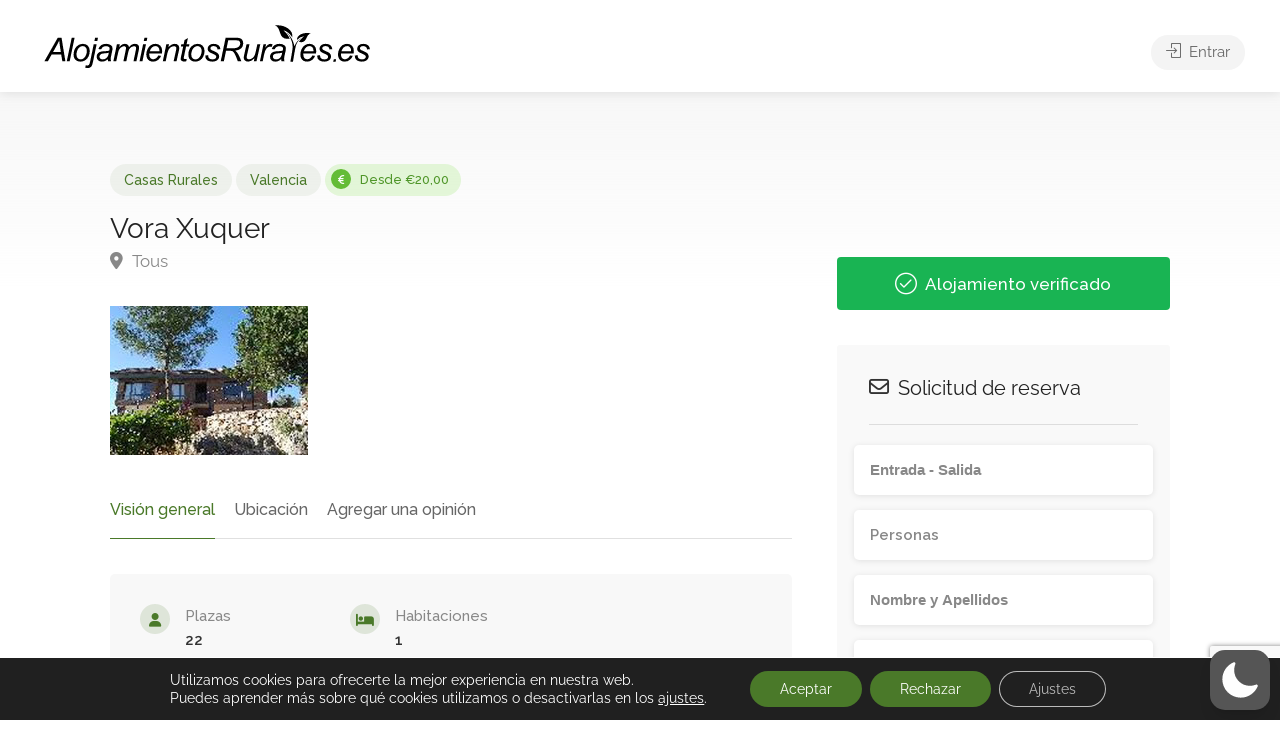

--- FILE ---
content_type: text/html; charset=utf-8
request_url: https://www.google.com/recaptcha/api2/anchor?ar=1&k=6LeZJBkeAAAAAPLSAQLZ1aM3dOzeXkjLJRAFgJ0L&co=aHR0cHM6Ly9hbG9qYW1pZW50b3NydXJhbGVzLmVzOjQ0Mw..&hl=en&v=N67nZn4AqZkNcbeMu4prBgzg&size=invisible&anchor-ms=20000&execute-ms=30000&cb=r6a469s1mcp
body_size: 48782
content:
<!DOCTYPE HTML><html dir="ltr" lang="en"><head><meta http-equiv="Content-Type" content="text/html; charset=UTF-8">
<meta http-equiv="X-UA-Compatible" content="IE=edge">
<title>reCAPTCHA</title>
<style type="text/css">
/* cyrillic-ext */
@font-face {
  font-family: 'Roboto';
  font-style: normal;
  font-weight: 400;
  font-stretch: 100%;
  src: url(//fonts.gstatic.com/s/roboto/v48/KFO7CnqEu92Fr1ME7kSn66aGLdTylUAMa3GUBHMdazTgWw.woff2) format('woff2');
  unicode-range: U+0460-052F, U+1C80-1C8A, U+20B4, U+2DE0-2DFF, U+A640-A69F, U+FE2E-FE2F;
}
/* cyrillic */
@font-face {
  font-family: 'Roboto';
  font-style: normal;
  font-weight: 400;
  font-stretch: 100%;
  src: url(//fonts.gstatic.com/s/roboto/v48/KFO7CnqEu92Fr1ME7kSn66aGLdTylUAMa3iUBHMdazTgWw.woff2) format('woff2');
  unicode-range: U+0301, U+0400-045F, U+0490-0491, U+04B0-04B1, U+2116;
}
/* greek-ext */
@font-face {
  font-family: 'Roboto';
  font-style: normal;
  font-weight: 400;
  font-stretch: 100%;
  src: url(//fonts.gstatic.com/s/roboto/v48/KFO7CnqEu92Fr1ME7kSn66aGLdTylUAMa3CUBHMdazTgWw.woff2) format('woff2');
  unicode-range: U+1F00-1FFF;
}
/* greek */
@font-face {
  font-family: 'Roboto';
  font-style: normal;
  font-weight: 400;
  font-stretch: 100%;
  src: url(//fonts.gstatic.com/s/roboto/v48/KFO7CnqEu92Fr1ME7kSn66aGLdTylUAMa3-UBHMdazTgWw.woff2) format('woff2');
  unicode-range: U+0370-0377, U+037A-037F, U+0384-038A, U+038C, U+038E-03A1, U+03A3-03FF;
}
/* math */
@font-face {
  font-family: 'Roboto';
  font-style: normal;
  font-weight: 400;
  font-stretch: 100%;
  src: url(//fonts.gstatic.com/s/roboto/v48/KFO7CnqEu92Fr1ME7kSn66aGLdTylUAMawCUBHMdazTgWw.woff2) format('woff2');
  unicode-range: U+0302-0303, U+0305, U+0307-0308, U+0310, U+0312, U+0315, U+031A, U+0326-0327, U+032C, U+032F-0330, U+0332-0333, U+0338, U+033A, U+0346, U+034D, U+0391-03A1, U+03A3-03A9, U+03B1-03C9, U+03D1, U+03D5-03D6, U+03F0-03F1, U+03F4-03F5, U+2016-2017, U+2034-2038, U+203C, U+2040, U+2043, U+2047, U+2050, U+2057, U+205F, U+2070-2071, U+2074-208E, U+2090-209C, U+20D0-20DC, U+20E1, U+20E5-20EF, U+2100-2112, U+2114-2115, U+2117-2121, U+2123-214F, U+2190, U+2192, U+2194-21AE, U+21B0-21E5, U+21F1-21F2, U+21F4-2211, U+2213-2214, U+2216-22FF, U+2308-230B, U+2310, U+2319, U+231C-2321, U+2336-237A, U+237C, U+2395, U+239B-23B7, U+23D0, U+23DC-23E1, U+2474-2475, U+25AF, U+25B3, U+25B7, U+25BD, U+25C1, U+25CA, U+25CC, U+25FB, U+266D-266F, U+27C0-27FF, U+2900-2AFF, U+2B0E-2B11, U+2B30-2B4C, U+2BFE, U+3030, U+FF5B, U+FF5D, U+1D400-1D7FF, U+1EE00-1EEFF;
}
/* symbols */
@font-face {
  font-family: 'Roboto';
  font-style: normal;
  font-weight: 400;
  font-stretch: 100%;
  src: url(//fonts.gstatic.com/s/roboto/v48/KFO7CnqEu92Fr1ME7kSn66aGLdTylUAMaxKUBHMdazTgWw.woff2) format('woff2');
  unicode-range: U+0001-000C, U+000E-001F, U+007F-009F, U+20DD-20E0, U+20E2-20E4, U+2150-218F, U+2190, U+2192, U+2194-2199, U+21AF, U+21E6-21F0, U+21F3, U+2218-2219, U+2299, U+22C4-22C6, U+2300-243F, U+2440-244A, U+2460-24FF, U+25A0-27BF, U+2800-28FF, U+2921-2922, U+2981, U+29BF, U+29EB, U+2B00-2BFF, U+4DC0-4DFF, U+FFF9-FFFB, U+10140-1018E, U+10190-1019C, U+101A0, U+101D0-101FD, U+102E0-102FB, U+10E60-10E7E, U+1D2C0-1D2D3, U+1D2E0-1D37F, U+1F000-1F0FF, U+1F100-1F1AD, U+1F1E6-1F1FF, U+1F30D-1F30F, U+1F315, U+1F31C, U+1F31E, U+1F320-1F32C, U+1F336, U+1F378, U+1F37D, U+1F382, U+1F393-1F39F, U+1F3A7-1F3A8, U+1F3AC-1F3AF, U+1F3C2, U+1F3C4-1F3C6, U+1F3CA-1F3CE, U+1F3D4-1F3E0, U+1F3ED, U+1F3F1-1F3F3, U+1F3F5-1F3F7, U+1F408, U+1F415, U+1F41F, U+1F426, U+1F43F, U+1F441-1F442, U+1F444, U+1F446-1F449, U+1F44C-1F44E, U+1F453, U+1F46A, U+1F47D, U+1F4A3, U+1F4B0, U+1F4B3, U+1F4B9, U+1F4BB, U+1F4BF, U+1F4C8-1F4CB, U+1F4D6, U+1F4DA, U+1F4DF, U+1F4E3-1F4E6, U+1F4EA-1F4ED, U+1F4F7, U+1F4F9-1F4FB, U+1F4FD-1F4FE, U+1F503, U+1F507-1F50B, U+1F50D, U+1F512-1F513, U+1F53E-1F54A, U+1F54F-1F5FA, U+1F610, U+1F650-1F67F, U+1F687, U+1F68D, U+1F691, U+1F694, U+1F698, U+1F6AD, U+1F6B2, U+1F6B9-1F6BA, U+1F6BC, U+1F6C6-1F6CF, U+1F6D3-1F6D7, U+1F6E0-1F6EA, U+1F6F0-1F6F3, U+1F6F7-1F6FC, U+1F700-1F7FF, U+1F800-1F80B, U+1F810-1F847, U+1F850-1F859, U+1F860-1F887, U+1F890-1F8AD, U+1F8B0-1F8BB, U+1F8C0-1F8C1, U+1F900-1F90B, U+1F93B, U+1F946, U+1F984, U+1F996, U+1F9E9, U+1FA00-1FA6F, U+1FA70-1FA7C, U+1FA80-1FA89, U+1FA8F-1FAC6, U+1FACE-1FADC, U+1FADF-1FAE9, U+1FAF0-1FAF8, U+1FB00-1FBFF;
}
/* vietnamese */
@font-face {
  font-family: 'Roboto';
  font-style: normal;
  font-weight: 400;
  font-stretch: 100%;
  src: url(//fonts.gstatic.com/s/roboto/v48/KFO7CnqEu92Fr1ME7kSn66aGLdTylUAMa3OUBHMdazTgWw.woff2) format('woff2');
  unicode-range: U+0102-0103, U+0110-0111, U+0128-0129, U+0168-0169, U+01A0-01A1, U+01AF-01B0, U+0300-0301, U+0303-0304, U+0308-0309, U+0323, U+0329, U+1EA0-1EF9, U+20AB;
}
/* latin-ext */
@font-face {
  font-family: 'Roboto';
  font-style: normal;
  font-weight: 400;
  font-stretch: 100%;
  src: url(//fonts.gstatic.com/s/roboto/v48/KFO7CnqEu92Fr1ME7kSn66aGLdTylUAMa3KUBHMdazTgWw.woff2) format('woff2');
  unicode-range: U+0100-02BA, U+02BD-02C5, U+02C7-02CC, U+02CE-02D7, U+02DD-02FF, U+0304, U+0308, U+0329, U+1D00-1DBF, U+1E00-1E9F, U+1EF2-1EFF, U+2020, U+20A0-20AB, U+20AD-20C0, U+2113, U+2C60-2C7F, U+A720-A7FF;
}
/* latin */
@font-face {
  font-family: 'Roboto';
  font-style: normal;
  font-weight: 400;
  font-stretch: 100%;
  src: url(//fonts.gstatic.com/s/roboto/v48/KFO7CnqEu92Fr1ME7kSn66aGLdTylUAMa3yUBHMdazQ.woff2) format('woff2');
  unicode-range: U+0000-00FF, U+0131, U+0152-0153, U+02BB-02BC, U+02C6, U+02DA, U+02DC, U+0304, U+0308, U+0329, U+2000-206F, U+20AC, U+2122, U+2191, U+2193, U+2212, U+2215, U+FEFF, U+FFFD;
}
/* cyrillic-ext */
@font-face {
  font-family: 'Roboto';
  font-style: normal;
  font-weight: 500;
  font-stretch: 100%;
  src: url(//fonts.gstatic.com/s/roboto/v48/KFO7CnqEu92Fr1ME7kSn66aGLdTylUAMa3GUBHMdazTgWw.woff2) format('woff2');
  unicode-range: U+0460-052F, U+1C80-1C8A, U+20B4, U+2DE0-2DFF, U+A640-A69F, U+FE2E-FE2F;
}
/* cyrillic */
@font-face {
  font-family: 'Roboto';
  font-style: normal;
  font-weight: 500;
  font-stretch: 100%;
  src: url(//fonts.gstatic.com/s/roboto/v48/KFO7CnqEu92Fr1ME7kSn66aGLdTylUAMa3iUBHMdazTgWw.woff2) format('woff2');
  unicode-range: U+0301, U+0400-045F, U+0490-0491, U+04B0-04B1, U+2116;
}
/* greek-ext */
@font-face {
  font-family: 'Roboto';
  font-style: normal;
  font-weight: 500;
  font-stretch: 100%;
  src: url(//fonts.gstatic.com/s/roboto/v48/KFO7CnqEu92Fr1ME7kSn66aGLdTylUAMa3CUBHMdazTgWw.woff2) format('woff2');
  unicode-range: U+1F00-1FFF;
}
/* greek */
@font-face {
  font-family: 'Roboto';
  font-style: normal;
  font-weight: 500;
  font-stretch: 100%;
  src: url(//fonts.gstatic.com/s/roboto/v48/KFO7CnqEu92Fr1ME7kSn66aGLdTylUAMa3-UBHMdazTgWw.woff2) format('woff2');
  unicode-range: U+0370-0377, U+037A-037F, U+0384-038A, U+038C, U+038E-03A1, U+03A3-03FF;
}
/* math */
@font-face {
  font-family: 'Roboto';
  font-style: normal;
  font-weight: 500;
  font-stretch: 100%;
  src: url(//fonts.gstatic.com/s/roboto/v48/KFO7CnqEu92Fr1ME7kSn66aGLdTylUAMawCUBHMdazTgWw.woff2) format('woff2');
  unicode-range: U+0302-0303, U+0305, U+0307-0308, U+0310, U+0312, U+0315, U+031A, U+0326-0327, U+032C, U+032F-0330, U+0332-0333, U+0338, U+033A, U+0346, U+034D, U+0391-03A1, U+03A3-03A9, U+03B1-03C9, U+03D1, U+03D5-03D6, U+03F0-03F1, U+03F4-03F5, U+2016-2017, U+2034-2038, U+203C, U+2040, U+2043, U+2047, U+2050, U+2057, U+205F, U+2070-2071, U+2074-208E, U+2090-209C, U+20D0-20DC, U+20E1, U+20E5-20EF, U+2100-2112, U+2114-2115, U+2117-2121, U+2123-214F, U+2190, U+2192, U+2194-21AE, U+21B0-21E5, U+21F1-21F2, U+21F4-2211, U+2213-2214, U+2216-22FF, U+2308-230B, U+2310, U+2319, U+231C-2321, U+2336-237A, U+237C, U+2395, U+239B-23B7, U+23D0, U+23DC-23E1, U+2474-2475, U+25AF, U+25B3, U+25B7, U+25BD, U+25C1, U+25CA, U+25CC, U+25FB, U+266D-266F, U+27C0-27FF, U+2900-2AFF, U+2B0E-2B11, U+2B30-2B4C, U+2BFE, U+3030, U+FF5B, U+FF5D, U+1D400-1D7FF, U+1EE00-1EEFF;
}
/* symbols */
@font-face {
  font-family: 'Roboto';
  font-style: normal;
  font-weight: 500;
  font-stretch: 100%;
  src: url(//fonts.gstatic.com/s/roboto/v48/KFO7CnqEu92Fr1ME7kSn66aGLdTylUAMaxKUBHMdazTgWw.woff2) format('woff2');
  unicode-range: U+0001-000C, U+000E-001F, U+007F-009F, U+20DD-20E0, U+20E2-20E4, U+2150-218F, U+2190, U+2192, U+2194-2199, U+21AF, U+21E6-21F0, U+21F3, U+2218-2219, U+2299, U+22C4-22C6, U+2300-243F, U+2440-244A, U+2460-24FF, U+25A0-27BF, U+2800-28FF, U+2921-2922, U+2981, U+29BF, U+29EB, U+2B00-2BFF, U+4DC0-4DFF, U+FFF9-FFFB, U+10140-1018E, U+10190-1019C, U+101A0, U+101D0-101FD, U+102E0-102FB, U+10E60-10E7E, U+1D2C0-1D2D3, U+1D2E0-1D37F, U+1F000-1F0FF, U+1F100-1F1AD, U+1F1E6-1F1FF, U+1F30D-1F30F, U+1F315, U+1F31C, U+1F31E, U+1F320-1F32C, U+1F336, U+1F378, U+1F37D, U+1F382, U+1F393-1F39F, U+1F3A7-1F3A8, U+1F3AC-1F3AF, U+1F3C2, U+1F3C4-1F3C6, U+1F3CA-1F3CE, U+1F3D4-1F3E0, U+1F3ED, U+1F3F1-1F3F3, U+1F3F5-1F3F7, U+1F408, U+1F415, U+1F41F, U+1F426, U+1F43F, U+1F441-1F442, U+1F444, U+1F446-1F449, U+1F44C-1F44E, U+1F453, U+1F46A, U+1F47D, U+1F4A3, U+1F4B0, U+1F4B3, U+1F4B9, U+1F4BB, U+1F4BF, U+1F4C8-1F4CB, U+1F4D6, U+1F4DA, U+1F4DF, U+1F4E3-1F4E6, U+1F4EA-1F4ED, U+1F4F7, U+1F4F9-1F4FB, U+1F4FD-1F4FE, U+1F503, U+1F507-1F50B, U+1F50D, U+1F512-1F513, U+1F53E-1F54A, U+1F54F-1F5FA, U+1F610, U+1F650-1F67F, U+1F687, U+1F68D, U+1F691, U+1F694, U+1F698, U+1F6AD, U+1F6B2, U+1F6B9-1F6BA, U+1F6BC, U+1F6C6-1F6CF, U+1F6D3-1F6D7, U+1F6E0-1F6EA, U+1F6F0-1F6F3, U+1F6F7-1F6FC, U+1F700-1F7FF, U+1F800-1F80B, U+1F810-1F847, U+1F850-1F859, U+1F860-1F887, U+1F890-1F8AD, U+1F8B0-1F8BB, U+1F8C0-1F8C1, U+1F900-1F90B, U+1F93B, U+1F946, U+1F984, U+1F996, U+1F9E9, U+1FA00-1FA6F, U+1FA70-1FA7C, U+1FA80-1FA89, U+1FA8F-1FAC6, U+1FACE-1FADC, U+1FADF-1FAE9, U+1FAF0-1FAF8, U+1FB00-1FBFF;
}
/* vietnamese */
@font-face {
  font-family: 'Roboto';
  font-style: normal;
  font-weight: 500;
  font-stretch: 100%;
  src: url(//fonts.gstatic.com/s/roboto/v48/KFO7CnqEu92Fr1ME7kSn66aGLdTylUAMa3OUBHMdazTgWw.woff2) format('woff2');
  unicode-range: U+0102-0103, U+0110-0111, U+0128-0129, U+0168-0169, U+01A0-01A1, U+01AF-01B0, U+0300-0301, U+0303-0304, U+0308-0309, U+0323, U+0329, U+1EA0-1EF9, U+20AB;
}
/* latin-ext */
@font-face {
  font-family: 'Roboto';
  font-style: normal;
  font-weight: 500;
  font-stretch: 100%;
  src: url(//fonts.gstatic.com/s/roboto/v48/KFO7CnqEu92Fr1ME7kSn66aGLdTylUAMa3KUBHMdazTgWw.woff2) format('woff2');
  unicode-range: U+0100-02BA, U+02BD-02C5, U+02C7-02CC, U+02CE-02D7, U+02DD-02FF, U+0304, U+0308, U+0329, U+1D00-1DBF, U+1E00-1E9F, U+1EF2-1EFF, U+2020, U+20A0-20AB, U+20AD-20C0, U+2113, U+2C60-2C7F, U+A720-A7FF;
}
/* latin */
@font-face {
  font-family: 'Roboto';
  font-style: normal;
  font-weight: 500;
  font-stretch: 100%;
  src: url(//fonts.gstatic.com/s/roboto/v48/KFO7CnqEu92Fr1ME7kSn66aGLdTylUAMa3yUBHMdazQ.woff2) format('woff2');
  unicode-range: U+0000-00FF, U+0131, U+0152-0153, U+02BB-02BC, U+02C6, U+02DA, U+02DC, U+0304, U+0308, U+0329, U+2000-206F, U+20AC, U+2122, U+2191, U+2193, U+2212, U+2215, U+FEFF, U+FFFD;
}
/* cyrillic-ext */
@font-face {
  font-family: 'Roboto';
  font-style: normal;
  font-weight: 900;
  font-stretch: 100%;
  src: url(//fonts.gstatic.com/s/roboto/v48/KFO7CnqEu92Fr1ME7kSn66aGLdTylUAMa3GUBHMdazTgWw.woff2) format('woff2');
  unicode-range: U+0460-052F, U+1C80-1C8A, U+20B4, U+2DE0-2DFF, U+A640-A69F, U+FE2E-FE2F;
}
/* cyrillic */
@font-face {
  font-family: 'Roboto';
  font-style: normal;
  font-weight: 900;
  font-stretch: 100%;
  src: url(//fonts.gstatic.com/s/roboto/v48/KFO7CnqEu92Fr1ME7kSn66aGLdTylUAMa3iUBHMdazTgWw.woff2) format('woff2');
  unicode-range: U+0301, U+0400-045F, U+0490-0491, U+04B0-04B1, U+2116;
}
/* greek-ext */
@font-face {
  font-family: 'Roboto';
  font-style: normal;
  font-weight: 900;
  font-stretch: 100%;
  src: url(//fonts.gstatic.com/s/roboto/v48/KFO7CnqEu92Fr1ME7kSn66aGLdTylUAMa3CUBHMdazTgWw.woff2) format('woff2');
  unicode-range: U+1F00-1FFF;
}
/* greek */
@font-face {
  font-family: 'Roboto';
  font-style: normal;
  font-weight: 900;
  font-stretch: 100%;
  src: url(//fonts.gstatic.com/s/roboto/v48/KFO7CnqEu92Fr1ME7kSn66aGLdTylUAMa3-UBHMdazTgWw.woff2) format('woff2');
  unicode-range: U+0370-0377, U+037A-037F, U+0384-038A, U+038C, U+038E-03A1, U+03A3-03FF;
}
/* math */
@font-face {
  font-family: 'Roboto';
  font-style: normal;
  font-weight: 900;
  font-stretch: 100%;
  src: url(//fonts.gstatic.com/s/roboto/v48/KFO7CnqEu92Fr1ME7kSn66aGLdTylUAMawCUBHMdazTgWw.woff2) format('woff2');
  unicode-range: U+0302-0303, U+0305, U+0307-0308, U+0310, U+0312, U+0315, U+031A, U+0326-0327, U+032C, U+032F-0330, U+0332-0333, U+0338, U+033A, U+0346, U+034D, U+0391-03A1, U+03A3-03A9, U+03B1-03C9, U+03D1, U+03D5-03D6, U+03F0-03F1, U+03F4-03F5, U+2016-2017, U+2034-2038, U+203C, U+2040, U+2043, U+2047, U+2050, U+2057, U+205F, U+2070-2071, U+2074-208E, U+2090-209C, U+20D0-20DC, U+20E1, U+20E5-20EF, U+2100-2112, U+2114-2115, U+2117-2121, U+2123-214F, U+2190, U+2192, U+2194-21AE, U+21B0-21E5, U+21F1-21F2, U+21F4-2211, U+2213-2214, U+2216-22FF, U+2308-230B, U+2310, U+2319, U+231C-2321, U+2336-237A, U+237C, U+2395, U+239B-23B7, U+23D0, U+23DC-23E1, U+2474-2475, U+25AF, U+25B3, U+25B7, U+25BD, U+25C1, U+25CA, U+25CC, U+25FB, U+266D-266F, U+27C0-27FF, U+2900-2AFF, U+2B0E-2B11, U+2B30-2B4C, U+2BFE, U+3030, U+FF5B, U+FF5D, U+1D400-1D7FF, U+1EE00-1EEFF;
}
/* symbols */
@font-face {
  font-family: 'Roboto';
  font-style: normal;
  font-weight: 900;
  font-stretch: 100%;
  src: url(//fonts.gstatic.com/s/roboto/v48/KFO7CnqEu92Fr1ME7kSn66aGLdTylUAMaxKUBHMdazTgWw.woff2) format('woff2');
  unicode-range: U+0001-000C, U+000E-001F, U+007F-009F, U+20DD-20E0, U+20E2-20E4, U+2150-218F, U+2190, U+2192, U+2194-2199, U+21AF, U+21E6-21F0, U+21F3, U+2218-2219, U+2299, U+22C4-22C6, U+2300-243F, U+2440-244A, U+2460-24FF, U+25A0-27BF, U+2800-28FF, U+2921-2922, U+2981, U+29BF, U+29EB, U+2B00-2BFF, U+4DC0-4DFF, U+FFF9-FFFB, U+10140-1018E, U+10190-1019C, U+101A0, U+101D0-101FD, U+102E0-102FB, U+10E60-10E7E, U+1D2C0-1D2D3, U+1D2E0-1D37F, U+1F000-1F0FF, U+1F100-1F1AD, U+1F1E6-1F1FF, U+1F30D-1F30F, U+1F315, U+1F31C, U+1F31E, U+1F320-1F32C, U+1F336, U+1F378, U+1F37D, U+1F382, U+1F393-1F39F, U+1F3A7-1F3A8, U+1F3AC-1F3AF, U+1F3C2, U+1F3C4-1F3C6, U+1F3CA-1F3CE, U+1F3D4-1F3E0, U+1F3ED, U+1F3F1-1F3F3, U+1F3F5-1F3F7, U+1F408, U+1F415, U+1F41F, U+1F426, U+1F43F, U+1F441-1F442, U+1F444, U+1F446-1F449, U+1F44C-1F44E, U+1F453, U+1F46A, U+1F47D, U+1F4A3, U+1F4B0, U+1F4B3, U+1F4B9, U+1F4BB, U+1F4BF, U+1F4C8-1F4CB, U+1F4D6, U+1F4DA, U+1F4DF, U+1F4E3-1F4E6, U+1F4EA-1F4ED, U+1F4F7, U+1F4F9-1F4FB, U+1F4FD-1F4FE, U+1F503, U+1F507-1F50B, U+1F50D, U+1F512-1F513, U+1F53E-1F54A, U+1F54F-1F5FA, U+1F610, U+1F650-1F67F, U+1F687, U+1F68D, U+1F691, U+1F694, U+1F698, U+1F6AD, U+1F6B2, U+1F6B9-1F6BA, U+1F6BC, U+1F6C6-1F6CF, U+1F6D3-1F6D7, U+1F6E0-1F6EA, U+1F6F0-1F6F3, U+1F6F7-1F6FC, U+1F700-1F7FF, U+1F800-1F80B, U+1F810-1F847, U+1F850-1F859, U+1F860-1F887, U+1F890-1F8AD, U+1F8B0-1F8BB, U+1F8C0-1F8C1, U+1F900-1F90B, U+1F93B, U+1F946, U+1F984, U+1F996, U+1F9E9, U+1FA00-1FA6F, U+1FA70-1FA7C, U+1FA80-1FA89, U+1FA8F-1FAC6, U+1FACE-1FADC, U+1FADF-1FAE9, U+1FAF0-1FAF8, U+1FB00-1FBFF;
}
/* vietnamese */
@font-face {
  font-family: 'Roboto';
  font-style: normal;
  font-weight: 900;
  font-stretch: 100%;
  src: url(//fonts.gstatic.com/s/roboto/v48/KFO7CnqEu92Fr1ME7kSn66aGLdTylUAMa3OUBHMdazTgWw.woff2) format('woff2');
  unicode-range: U+0102-0103, U+0110-0111, U+0128-0129, U+0168-0169, U+01A0-01A1, U+01AF-01B0, U+0300-0301, U+0303-0304, U+0308-0309, U+0323, U+0329, U+1EA0-1EF9, U+20AB;
}
/* latin-ext */
@font-face {
  font-family: 'Roboto';
  font-style: normal;
  font-weight: 900;
  font-stretch: 100%;
  src: url(//fonts.gstatic.com/s/roboto/v48/KFO7CnqEu92Fr1ME7kSn66aGLdTylUAMa3KUBHMdazTgWw.woff2) format('woff2');
  unicode-range: U+0100-02BA, U+02BD-02C5, U+02C7-02CC, U+02CE-02D7, U+02DD-02FF, U+0304, U+0308, U+0329, U+1D00-1DBF, U+1E00-1E9F, U+1EF2-1EFF, U+2020, U+20A0-20AB, U+20AD-20C0, U+2113, U+2C60-2C7F, U+A720-A7FF;
}
/* latin */
@font-face {
  font-family: 'Roboto';
  font-style: normal;
  font-weight: 900;
  font-stretch: 100%;
  src: url(//fonts.gstatic.com/s/roboto/v48/KFO7CnqEu92Fr1ME7kSn66aGLdTylUAMa3yUBHMdazQ.woff2) format('woff2');
  unicode-range: U+0000-00FF, U+0131, U+0152-0153, U+02BB-02BC, U+02C6, U+02DA, U+02DC, U+0304, U+0308, U+0329, U+2000-206F, U+20AC, U+2122, U+2191, U+2193, U+2212, U+2215, U+FEFF, U+FFFD;
}

</style>
<link rel="stylesheet" type="text/css" href="https://www.gstatic.com/recaptcha/releases/N67nZn4AqZkNcbeMu4prBgzg/styles__ltr.css">
<script nonce="1WQ1_cNRV-vSBLi2QY0avg" type="text/javascript">window['__recaptcha_api'] = 'https://www.google.com/recaptcha/api2/';</script>
<script type="text/javascript" src="https://www.gstatic.com/recaptcha/releases/N67nZn4AqZkNcbeMu4prBgzg/recaptcha__en.js" nonce="1WQ1_cNRV-vSBLi2QY0avg">
      
    </script></head>
<body><div id="rc-anchor-alert" class="rc-anchor-alert"></div>
<input type="hidden" id="recaptcha-token" value="[base64]">
<script type="text/javascript" nonce="1WQ1_cNRV-vSBLi2QY0avg">
      recaptcha.anchor.Main.init("[\x22ainput\x22,[\x22bgdata\x22,\x22\x22,\[base64]/[base64]/[base64]/[base64]/[base64]/UltsKytdPUU6KEU8MjA0OD9SW2wrK109RT4+NnwxOTI6KChFJjY0NTEyKT09NTUyOTYmJk0rMTxjLmxlbmd0aCYmKGMuY2hhckNvZGVBdChNKzEpJjY0NTEyKT09NTYzMjA/[base64]/[base64]/[base64]/[base64]/[base64]/[base64]/[base64]\x22,\[base64]\x22,\x22woLCtGTDj8KnA8OxfcONS8O1wqvCj8KuX8O6woDCtMOMaMOlw4rDgMKLLirDkSXDg0PDlxpcTBUUwqzDlzPCtMOGw5rCr8OlwolLKsKDwpJcDzhlwp1pw5RtwqrDh1QqwrLCixkoH8Onwp7CicKZcVzCrcOsMMOKOMKJKBkcVnPCosKPR8KcwopXw6XCig0/wp4tw53CocKeVW1xQC8KwobDoxvCt0TCmkvDjMOSDcKlw6LDljzDjsKQShLDiRRPw6InScKewpnDgcOJLsOIwr/[base64]/w7vCox7CrMKjXiQoNFbCj8KbfRYCNVAAN8Kww5fDjR/CiyvDmR4VwrM8wrXDvBPClDl8b8Orw7jDk3/DoMKUOAnCgy1UwqbDnsOTwrtnwqU4asOLwpfDnsONNH9dZxnCji0qwrgBwpRTNcKNw4PDksOsw6MIw4kUQSgQY1jCgcKKIwDDj8OeT8KCXQbCgcKPw4bDl8O+K8OBwpAEUQYywqvDuMOMVFPCv8O0w6LCt8OswpYnIcKSaE87O0xNNsOeesK1ecOKVgnCkQ/DqMORw6NYSQTDicObw5vDgjhBWcOhwoNOw6JGw7MBwrfCsmsWTQXDqlTDo8OMQcOiwol7worDuMO6wqPDkcONAEJ6Wn/DqXI9wp3DngU4KcOeIcKxw6XDk8OVwqfDl8K8wpMpdcOIwpbCo8KcY8K/[base64]/CngDClwlWLjvCpsKAJC5SwpTCiXPDnsOPC8KNEnd7WcO7W8Kaw6zClG/ChcKiPMOvw7PCqMKlw41IHHLCsMKnw5tBw5nDicOgAcKbfcKywrnDi8O8wrUMesOgbcK0CsOvwoonw7JDbEd9cTnCpcO+ImnDm8OYwolLw77DgsOfZ0fDoHtbwoPCpjgsPHYJBsK0esKKQ10cw6fDnkx7w4LCthgJDcK7VSfDtsO/[base64]/wpXCiknDnWzDu8OAw4lddjMlw5BOacKMOFQrwqc8KMKxwobDv2pPIsKARMOlYsKmCcKwPxjDpmzDvcO8UcKLNG1Qw5VGJg3DjcKOwrc6DMKBY8KOw7rDhi/CnQ/DqgZKIsKLOsKOwoLDjnnCsmBdQxDDuCpqw4plw49Nw5DCtmDDtsOLBS/DlsOpwqlkO8KLwp7DpV7ClsKmwo1aw6F2YcKMH8KHB8KzbcKcH8O/UhfDqEfCocOQw7/DiwvChwAXw6gnLkbDhsKPw6vDscOVMVDDrhjCn8KNw7rDoyxLecKOw45kwoXDsX/Ds8KTwphJw60PcjrDhj0xDB/CgMKlFMOyQcOVw67DoG8sJMOgwqh1wrzCpF0JcsO3wpI2wpDCmcKSwq1Ywos6ZgtTw6ISNUjCl8KAwoofw4fDpQIqwpYBSztJXk7Cg21jwr/CpcKpacKbFcOhUhvCvcKCw6nDt8Kvw5l5wp5JHT7CuhzDqy9kwq3Du28gD0jCr0dvew0zwpjDqcK9wrJxw6rCtcKxAcOCH8OjE8KMIhNNwoDDhmbCvzPDqVnCjBvCr8OgOcOiACw7IWARa8Okw6wcwpF8WsO6wo/CrW1+HCs5wqDCnVkHJynCvTZmwrHCuSNZC8KGSsOqw4PDi01SwoMxw47CksKzwq/Coz5LwrdUw7VCwp/DuBl8w58aBiYFwrYpN8OCw6bDt0QAw6Y5BcKHwo/ChcKywrTCin5gbEkWUiHCi8K8cR/[base64]/[base64]/KyXChcKaw4QyB8KNw4NCwrrCszTDlsOYCjrClw0ETQTCnMOkSsOxw6U9w4DDgcOxw6TCtcKKQMOjwrBWw5zCuhbDusOWwrXCi8K/[base64]/Dq8OlKAQ0wpglwqp8cDnDgk/[base64]/ClV7DvMOiZm9TwrvDpMOxwqYKwoTDgz3CnkzCum3CoHcqIlbCv8Kkw6lTc8KkFUB4w58LwrUSwqTDqxEmN8Ovw6DCm8K4woHDtsKbNcOvM8KcWsKiTMKjGMKDw5jClMOJfsOcTzFqwrLCqMKYRcOwX8OIGx3DphHDosO/wq7Cl8K3IBpWw6zCrcOFwoxRw67CrcOswqDDosKADHPDjHbCqmnCp1/CrMKrbjDDnGwdVcObw4Y0MMO2W8Onw7c/wpHDqQLDp0Uiw6rCnMKHw5IjQcKoZyseOMKQJVLCpB/DrcOfbQE5fsKcGhQ7wqcJQGTDhXc6IW3CmcOqwpEeD0zCsFPCi2rDnDF9w4cPw4HDlsKswqbCr8Orw5vDh1DDhcKKX1PCqcOcCMKVwqp0OcKka8Kjw4sVw6ADFx/DhijDjlcrS8K+HCLCqB/DoWsmTwpsw40Bw5EOwr8Ow77CpkXDrMKLw4IvUsKRL2DClwxNwoPDpsOCGksRYcOgN8OATCrDmsK2EyZnw6hnC8OZQMO3PFBeasO/w6nDtAJRwpQnwqbCh37CvBHCgyQjTUvCj8OMwpTCgsKTYGXCn8O0QQo/OEMkw5nCrcKHesKjFwjCssO3QBEeaisHw6BJbsKOwprDgMOrwoZjf8OeFUYtwr3Cgw5ycsK0wozCgWElTGxfw7bDgsKDBcOTw7PDvShLBMOcalTDqAfCqmtZw4suCcKrRMOIwrbDowrDolFEGcORwqM6ZcO/w43DksKqwoxfCFgLwpDCjsOIPgBqFCDCgRJcYsOFdcKKOFxLwrnDsgPDosO7RcOlRsKKDcO3VcOWC8OqwqUTwrw6Lk/Cil5ELkXDnHbDkwsow5IAE38wUxUXaAHCnsKqN8OKKsKYw7TDhw3CnQTDmcOCwr/Dp3wUw43ChcK4w6cAIcOeb8OOwrXCmBTCjArDlhsYe8K1Qn7DizJ3PcKcw7Yww7R1I8KecygYw7rCtSQvSxkaw4HDqsOAOj3CrsO0wpvDi8Ouw6YxJ0JPwrzCpsK6w59WB8KvwrHDtcKWC8K4w7DCmcKawrPCskceMsK6wr59w51TbcKbw53DhMOUdQ/Ch8KVZAzCn8KhIDjCnMO6wo3CinbDtjnCrsOMwo9qw6TCmcKlclbCjBHCtXzCn8O/wqvDrErDnFc+wr0hMsOPAsO3w6rDombDgyTDjWXDjDdqWwcRwqpFwp7CnyxtS8KyDsKEw7hrW2g8wrAEK0jDmS/CpsOkw7TDgsOOw7YKwqUpw5xRQcKawpsPwrHCr8Kbw4wFwqjCosK3bsKkesOvWsK3Fi8Cw68qw5l/FcOnwqkYRz3DusKzE8KQRyzDmMOAw43Dln3ClsKqw4ZOwqcEwo91w4HDuXUTGMKLSV1EHsK2w5F0PzxYwr/Dmi3DlCJXw7PCh0LCt2nDpRFfw4wTwprDkV9xOWbDkk3Cn8KSw7Jiw44xHcKtwpTDln3DosOYwrhZw5XDlMOAw63CmhDDt8Kqw6ZEdsOpbibCrsOIw4QkSD4uw7Y/e8KswojCmCzCtsOUw43CqT7CgsOWSXXDvmjCsB/CtA9vOsKPSsKwecKBCMKZw4dzdcK4UhM6wqlOecKuw5bDjzEkLGI7VXI6w5bDnMK3w7oIWsOCEjQeXzJ/QMKzDxFydSBfJSJQwoASeMKqwrUAwofDqMOKwoQkPzhMOcKUwpoiwo/[base64]/Dg0UrAlzCvcKdRwbDmMKdH3HDmcKwaW7DtBbDmsOJKyPCuyHDhMKwwpp8XMO0H01Bw7RSwpjDnMKRwpFxBVttw4/DmMKrC8OwwrnDsMObw45/[base64]/DrMO5w5BAwoPCqcK8w6sNcMOgwoPDoBkzP8KgLsOLIRwNw5p0UCPDucK+ZcKNw5MwdMKrdUrDiwrChcKOwo7CucKcwpJ7BMKCdsKlwqjDmsKHw7Z9w5HDjAXDtcKTwqE3bhxNPggkwonCrsKcZMOAWcK2AjHChiTCmcKJw6MuwqgIFcORXht9w7/Cs8KoQn1XdiPDl8KoLnnCnWBDY8K6PsKyfhkBwr7Di8OnwpnCuy4ecMOiw43DhMKww5kKwoN2w6Isw6LCksOBB8OpPsOiw680wrEyBsKBDGsuw6XCrj0Hw7XCoDIcwrnDiVDCnHUrw4rCtMOlwoMLZCXCpcOGw7wZHcOYBsK/w5ZeZsOfIlR+U1XDj8OOAMOgOcKqaRFWCMK8O8KbTBV1FyPDpsOEw4ZmZsOlWEsKMEN2w4TCj8OlUnnDswbDsSPDvS/CpsKzwqtwKMOxwrHCkzfCg8ODZibDknkScR5tTcO5NsKgXWfDlRNuw6UaKhTDo8K8wozCnMK/OB1ZwoTDt111ECHDucOlw63Cr8KbwpHCm8K4w53Do8Kjw4ZxZ2/Ds8K1Ln0uJcOzw5Iow4/DssO7w5vDlWjDpMKswrTCvcKrwrdbPcOeGlfDrsO0Y8OoYsOww4rDkywTwpFawpUFRsK6NkzDhMKVwqbDo3bDqcOyw43ChsK0Sk0tw5LCpsOIwq3Dn2cGwrtZT8OVw5AHesO9wrBdwoBnWGUDVWTDtS9xaHhEw7hswp/[base64]/DVHDv3xPasKEw4HDiMKvX8OPWsOgw7oTKkDCrlLCg25gDg0sKCBKZ20YwqEfwqAFwovCicO9AcKAw4zDmXxpBn8LcMKVfwjDssK0w7bDlMKjbWHCqMOLL3TDoMOeHTDDnzxvwojCiUs6w7DDl2xEYDXCncOgLlYLbiNew4vDrQRsKiogwr1kK8ORwokOV8OpwqM/[base64]/Dl0NNw4HChzM8w63DosKNw4TDlirCtsOzwpR8worDtA/CkMKkLQYGw6rDjinDuMK3QsKJacOHHD7Cm3FnUcKUVMKyWyDCmsO6wpJYBGPCrUIKH8OEw5zDlMKDQsOtNcOFbsKpwrDCjBLDjjDDlsOzb8KvwqwlwrjDlzY7L3TDjEjCplxBCVNNw5rCmW/ChMO7ciHCpMKTOcKoTcKiaX7DlcKpwqDDu8KGFzrClE7DmUMyw7vCg8Kjw5zCssK/woNuZT/CuMKawphjOcOAw4/DsxXDrMOMwpzDl25Wa8OSwoMXCMKiwpLCkmt1Un/DgUgYw5fCgsKZwpYney3CiiNTw5XCm0sjCEHCoWdHCcOOw7tkS8O+XSlvw7fDrcKtw6HDrcOrw6LDr1zDrsOJwpDCvGnDkMOzw4fCkcK4wqtyECTDmsKgw73Di8OZDjoWIVLDvcOtw5U2ccOHO8Ocw7hKdcKNw7dlwr7Cg8ODw5TDjcKyw5PCnHHDp3/[base64]/Dk8KgesKXw60eVMKDw6gWeGBbdwcfw4vCk8OofMOjw4bDu8O+O8Opw4BVacO3AVfCvU3Dm0fCpMKKwrLCqARDwottU8K6HMKjUsK6OsOEDTXDnsKKwpMEPzjDlStaw7nCpSx1w5dEZVtPw7wHw4JDw7zCuMKJecKmeDYMwqQrCMO5wqLCiMK+en/ChW0Ww6A+w4DDoMOZT1nDp8OZWwPDgMKrwr7CrsOEwrrCkcK1T8OaM1jDicKwAMK8wpYbSR7DmcOmwqwuYsK8woDDqhsVYsOFYsKjwq/DssOICh/[base64]/[base64]/DqysIGQRkNcO6w4fDi8OTAcKKIMOYbMORKAxvXhRFKsKfwoVLaQjDq8KuwqbCm2cLw67CrxNqFsK/SwLDuMKEw6vDrsOEChknPcOTVkXDrVAtw57CusOQG8O6woPCsh7Ctg7CvHDDrCbDqMOZw5/DqMO9w5sxwr/[base64]/DtcKvw5hTGCLDghDCnMKIMsKyw4Fww5s7OMOIw7vCgA3CuxzDqMOzRcOBT0TDpRk3JsOaOQlAw5nCtMOkCSPDmMK4w6ZqfQTDkMKrw5bDrcOAw6cWQXTCnTTDm8KtFjsTDMOBNsOjw6nCnsKzBGZ9woMfw4fCu8OOdMOqasKmwq1/bwTDtUcwbcOGwpJxw6PDscOPbcK4wrvCsQ9BXlfDjcKDw7nChzrDmMO/fMOBKcOZYRbDqcOowqDDrMOEwobDpcKRLhfDjDZowoQIecK/NsK7dwTChwkpegFXw6jCl05cUh57ZsKLAsKAw7oIwp1waMKzPTPDmlvDqsKdbWzDnAlUJMKFwoPCjk/DtcK9w4Z8WwbDlsOBwoXDt1Z2w7nDrgLChMOIw5zCu33DiwnDrMOfw4kuCcOiJcOqw7t5HQ3CvWMYN8OqwpYmw7rDkWvDnWvDmcO9wqXDkXLChcKtw6jDg8KvYyVGT8KQw4nCs8OqbkjDoFvCgcKTV0bCvcKabsOEwqLCs1/[base64]/[base64]/wq8CGsKrwobDm8OjwoQOw4XCtsOKRMKDw4fDtcORYcKWTMKew7oRwpbDhhlhTlLDjjAGBl7DtsK6wpfDvcOtwoHDg8KfwrrCrgxCwqLDmcOUwqfDtCQQK8OiX2sqXR7CnG/DmHTDssKofMOgOBA2EMKcw5x/[base64]/CpTdEw69/[base64]/CmMO1w4gHckLCmz1kO3diw4FyKMOfw5VrwrYIwqvDusKwcMOpNzPCgljDgR/CpMOzOh8yw7bCi8OjbWrDhkcAwpjCvsKLw5TDiG1NwogECDPCo8OvwrUAwpFqwopmwonCizbCvcOwcHbCg20OBxjDscOZw4/ClsKgRF1Sw5rDjMOXw6A8w4sGwpNpHDzCo3vCnMKLw6XDkcKCw6kFw47CsX3CtBBpw7PCocKLdG0/w7sew6XDjkIxXMKdY8OdYcKQEsOQwrTCqSLDrcOOwqHDgEUjasK5NMOaRjHDhAAsfsOUd8OgwovDkltbaDfDlsOuwrDCg8Oww51MPwjCmS7CiVwQGntVwp9xCMOuwrbDgcKlwqfDgcO/w5PCr8OmLcKyw7ROKsKsIhcQcETCpcO7w50jwoVZwpMEScOVwqHDtyd9wqYVRXRmwrVMwr93AcKJd8OTw4PCl8OLw4pSw5/Ci8OLwrXDsMKEUzfDvxrDvxAmazhXLHzClsOyVMKlesKGLMOiFMOQZsO+AcOow4zDkQEEFcKUTkhbw4vDnQbDkcO/wovCk2LDrQU2w5Inwq3CikkIwrTCpsKmwpHDj17Dh3jDnW3Ch0USw5rCtHI9DcO1Vx/DgsOFKMKkw4vDliw0H8O/CHrCkznCpTMZwpJ3w7rDsXjDkEDDkAnCs2pZZMOSBMK9ecO8d3TDr8O3wpdNwoXDtsO7wo3DocOSwo3CpcK2wr7DrsOywpsbK3UoUDfCmcONDEdXw54cw4YNw4fCujzCpsO6AHbCrAjDnmLCk2A7OQDDvjd8fhkhwp0Dw5oyeC3DpsOaw4/DsMOvCydyw4BUH8Kvw58LwoN1e8Kbw7XCiTkBw4VUwo7DvCdjw416wpbDryzDsx/Cv8OVw4DCvMKIMcKzwofDlm0owpETwoEjwrVhYMKfw7xsCkJYCQfCi03CtMODw7DCpkbDjsK1HBnDpMKmw6jChsORwoHCuMKywoYEwq8Ywp5yZy9yw58DwpoAw7/CpS7CoHVLIS5CwrfDmCgtwrLDhMO8w47DlVk/OcKfw7MKw7HCiMOyesKeGhLCl37CnFTCthkLw75Hw7jDnjxYR8OLL8K/MMK1wrRUfUJqNBHDn8O/WXoDwqjCsn3DqTLCv8ORbcOtw59pwqpLwo85w7TCmznDgiUwZAQYGn/[base64]/DhsOCwosuJjfDosK1woDDpk/DiwnDr8KoFGjCqC0zNAzDjsOVwp3Dj8KBOcObKW1bwpcfw4nCpcOGw6zDtS0wcUFCWxVEw7xQw4gfw4gEVsKgwox9w7wGw4LCgcOBNsODBxdPHznDnsOfw6I5N8K9wokAQMK2wr1uQ8O1LMORV8OVL8K8wqjDpxjDoMKPdHR3bcOvwpp+wq3Ckx9oTcKhw6oINT/CijgBEBcTAxrDjsK5w67Cqn3CmcKHw6Eww4UOwoYPMcOfwp0Jw68gw63Du1BZFcKrw4o8w7kdwrfCiEcNalrDqsOBCnFRw7HDs8OlwrvCuSzDsMKeKT0wYU0Ewp4OwqTCoA/DiHlPwqJMcC/[base64]/wqPCvcOsw7PDh1vDn8OnSDMZeMKUwpDDm8OeOcOawrXCqAIwwr8CwrVRwrDDu2zDo8OXasOvQcKbcsODWMOaG8Ogw7/DtnLDo8Kww7rCkWHCj2TDoRzCow3DhMOuwohTFMOiKMKWIcKYw7xbw6xbwockw65ow5Qqwpw3ClMfAcKiwo86w7LClF4bMi4jw6/ChmQBw6ckwp42wpfCjsOWw5rDjyhpw6g1J8OpHsKhQcKhWsKuFB7CtSIaRRBjw7nCr8KtasKFcU3DicO3QcOWw4JdwqHCgU/Ct8O5wqPCvCvCjsK0w7jCiEbDkWjCi8O2w6jDgMKEN8KDF8KHw7BKNcKXw4ckw6rCsMKgdMOFwojDkHlgwqHCvwcTwppXwqnCtUtxwrDDosKIw7tSHsOresOdf2/CoFVXCFABNcKqdcK9w4cWA3bDjBzCsyvDtcOnwrHDoQcHwp/DhXbCukXCsMK+EMOWdcKZwp7DgMObfcKqw4XClsKDDcKWw75IwqIBXsKaMMKWRsOqw4kIe0XCicOUw7bDg2ptJ27CpsO0f8Ohwqd6A8K7w5jDjMK/wpvCt8Odw7vCnxTCqcKMScKbBcKNX8OxwqwYJcONwr46w7dmw4Y5b2rDksKVS8O/Ny/DicORw6PCn3BuwrslISwEw63DqGjCmsOCw5cGw5ReLH/[base64]/F8K9OsOsw7vDpjXCgWrCtQFlw7pOw6nDoEMEPgtHUsORfCBKw7DCpFzCt8Kiw4dVw4nChcKew5bDk8KTw7E5wpjCq00Mw4jCgsKmwrDCn8O0w7/[base64]/CjBd9wp1xDWrDgcKsw6TClsOPPjdEETUQw7XCnsOYZVfCuQoOw4rDul0fworDkcOwO1DCuRzDsXvDmw/[base64]/DrBHChsKlR8OVbGsyw43Cn8KYwrkgDnlxwr7Dvw/Ck8O7VMO9wqxAWxnDnzLCqEcXwoBOIQ1tw6UXw4vDrsKcWUjChVjChcOnThzDhgfDg8O8wpVXw5PDs8OmAWzDsQ8ZAz/CusOFwprCvMKIwqNSC8K5fcOLw5x+BDNvI8OnwoN/w5BBEDcKGDVKTcKjw61ATRAMUivCm8OmJMK/wrbDl03CvMKGRiHCuy3CtG1FXsOIw7kBw5bCmcKcw4ZVw5hOw7YSP2FvA25TAlPCtMOlTcKdaHA+C8ODw740TcOUw5pRS8KBXDlmwqQVKcObwrnDucO5UhIkwp95w5DDnh3Ck8KSwphmMD7CusKew7PCqy03E8KSwq/[base64]/DtjgbwotdwrlrMsKEwpbDpG5IHMOhwpRvwpTDlBXCqcO2L8K8NcOQC3zDhT3Ch8KJwq7CrAlzR8KNw4HDk8KlK3TDpMO8w4wowq7Do8OOGMOkw6fClsKTwpvCo8Oww5DCqcKXCcOcw6zDuVdnP2/[base64]/Cg8O2wot7bH0Mw4soLibDl1Q8KCMBw4cfwpUwI8O1NcOVME7Ci8KUU8OSKsK1aFbDl3NubkQDwqYPwrQ9MgQFF0dBw73DsMO7aMKSw5HCksKIa8KpwqnDijoRRsO/wqMSwqovbnnCiyHDlcKwwozDk8Kfw6vDoXtqw6rDhXhPw4Y3eU9IdsO0fsKkZ8K0wo3CisKQw6LCl8KtLR05w6tqVMO0wrjCjGlnd8OGRsKgB8O4wprCuMObw7PDq1ArSsKzbcO/Q3s8wqDCkMOmJ8KEIsKtM2cfwrPCvC4YDjAdwo7CgTrDhsKmw6/Dm1DCssKRejjCkcO/[base64]/[base64]/DvHhsw4Z3HcKNw4HDu8O8w5seQMOLw5DDnnnCgCJJAUxGwrxgEEjDs8KBw5lvGg5qRkQ7wrVCw5MeL8KwRRRQwr88w4ZdWjzDkcOewp5ww4HDpUBxHsO2Z31EV8Onw5DDuMO/I8KAWMO+ccKuw783QnMAwpxWfHTCmzvDoMOjw7gQw4Atwps7eGDCp8KiaioNwr/DssKnwqoAwrzDkcOPw6pnciEsw5hYw77Ds8K/[base64]/EQQdw6wnw4rDlcO9wr3ChcKAZztYZMKuw7YIwqvCqHt7IMKEwrXCr8OhMTxBCsOEw7hfwp3CvMK4A2TCs2zCrsK7wrZ0w4zChcKlA8KNGS/Cq8OfVmfCh8Obwq3CncK8wrNiw73CtMKHVsKDbcKPc1TDhsOUMMKdwp4ZPCBtw7/CmsO6CnonMcOZw6BWwrjCo8OeNsOQw44ow5YvZlFXw79vw7tECzhaw54Cw4rCh8KKwqDCoMOtLh3DiATDkcKTw4p7w4xdwqNOwpw/wrskwpDDo8OcPsKEbcObK3g4wozDnsKGw5nCpcOjwo1dw4PCk8KmcDs1EcOCKcOeQUICwpfDusOTAcOBQx8zw4PCpGfCjUhdLMKDUTtvwr7CnsKJw47DiUAxwrEawqDDlFzCty/Cs8OiwqXCiB5CZ8Oiw7vCkQ/[base64]/CoADCnEFZaSPCsMOTQEzCsXTClMOvMyk7SHzDuwHCpMKxfQ7Dv2bDqcOvXsOYw7wSw7vDlcO3w5J4w5zDllJFwrDCr0/CsjjDssKJw6M+THfCrsKGw4TDnEjDisKcVsKAwpsgf8OeRlHDocKCw43Di1PCgR5lwoBDSHQ7SH4nwoE/wr/CsGNnGsKAw5JnT8K7wrfCuMOEwrvDqAR3wqcsw44/w7FzF2DDmDdNPsKswo/DjTDDmxpDVErCrcOyD8ODw4HDs0DCoGtuw7MSwqfCpxbDtxjChcOpEcO8w4oSIUXCtsOaFsKbTMKpXsOaSsOnEMK6wrzCnVhpwpNqcE0twqtQwpkEK1sjHMKGLsOpwozDo8KzLU/CuTZRTRvDiA3CtnTCi8KsWcK6bW/[base64]/[base64]/Cl1hBP8KmTHXDucKbc0TCjxHDgMO6N8Ofwq1bPS/[base64]/[base64]/KcKCwpTDm3FkRkDCucOZw4ZUw7g7wogwwr3CqRkwHQFPIl5DWcOsEsKbTMKBwqHDrMKrbcOEw4Vbwoh3w6ktDyrCqyoyeinCqAjCncKjw7vCqHNuesOTw6XCj8KeZ8K0w6/CqGV/[base64]/Cm8OWCMOSwpc1w547G3lpdMObdsK2w6LCo8KlFcKqw6kxwrXDly3DqcOaw77DsBo3w6QYw5rDhsKZB1U1M8OsJMK6ccOXwpx8w4dyMAXDpCo4XMKhw5wBwrTDhnbChQjDkEfCp8O7wrTDisKgXhEsd8KTw6/DssOhw7zCpsOkDjzCvUvCm8ObZ8Kewo5vw6LDgMOawrpGwrNVRxBUw67CisOXUMORwod1w5HDnH3Ch0jCncOAw7PDvcKAZMKfwrwvwofCtsO9wohXwrDDvDTDjE3DokowwojChGDCohk3XcKbQ8O/woF2w5PDlsKxc8KyFGxFTsO6wqDDkMOAw5fDu8Kxw7rCgsOIYMK2FiTCjlPClsKuwpDCvcKmw7bCsMOUE8Kiw7UaT3lDAHLDkcOBGcOgwrN8w7grw7nDssKtw7MYwobDosKAcsOUw74yw5klT8KjdhrCpSzCglF/wrfCk8OiPX3DlHU8GFfCtsOPRsOUwpFfw43DosOKJDMMKMO+O21Cb8OsSV7DpDopw6PCqnQowrDCmBbClxQYwrodwoXDhcO9w4nCvhQjecOofMKWTQkLQDfDrhfCiMKjwrfDkR9Sw5zDr8KcA8KLN8OrV8K/[base64]/[base64]/DrXDCisKXwqLDgMO+w5HDucO9wo5XHjPDjkFdw4gDOcO8wrpPbcObW2AKwrlRw4FRwonDuibDmQ/[base64]/CksOwTxBHw6U/[base64]/[base64]/DssK8w7w7wrfDtMKDworCnsKYF8OOwrcVS0sRasO4VSTCpkTCu2/DgsKiZQ0pwrkhw6YFw4LCrTIFw4XDvsKgw60NFcO4wq3DiBAwwpZSTUTCkkQ9w5xuNCNRHQnCuD1jH39Rw4Nzw7UUw4/CkcO7wqrDvm7CmWpGwrTDszlOTh7DgsO0ShgCw4dLQwnCmcO6wonDuHzDu8KAwrN6w4vDqsOoTcK/[base64]/DkMK3E8KjwpHDucKJRcO9F8KqCyp/w51Yw6bDkXtNXMOWwpUYwpvCt8KDFy3Dr8OKwpZ8L0rCnS9LwqDDun3DlcO2BsO8ccONWMKfA3vDvVA4U8KHdsOEwqnDoUgqOcObwpMwPRnCkcOewoLDo8KgTG00wq/CgmrDkgYWw5kzw5NnwrPClxMpwp9awqJUw7zCm8KgwpNfMzd0GFkpAmbCl0PCqMO8woBOw4NtJcKdwohHbGNEw5Mqw5rDgsO5woJnQ2XDh8OuUsOdfcKfwr3DmsORRBjDsnwdK8KrPsOHwpDChiMvLXk/HsOBfMKCBcKZwqZrworCjcKpBTPChMONwq9TwpYfw6zChR0zw5tDOAMIw5bCjx0iGWBUw4HDuwsOXxHDrMKldBbDn8Kowr8Ww5dufcO1YxgdYcOIQnx9w6smwrktw6fClMK7wrcFDA9CwodvM8Otwr/CkmRjVUYUw6sSAVXCtsKPwrUdwoEpwrTDl8Kqw5MgwpJywrrDqcKxw7/CrFPDosKragpdAVlnwr5nwr5iY8KXwrnDilNeKRnCgsKLwqdYwo4FRMKJw49wUGHCmwB3woMMwqrChQnDtgI5w5/[base64]/[base64]/w6Ekw5XDtsOXNcOMUMKww75PAgB1wo1PJyDDiBUGaVrCpjPCr8KnwoTDiMKhw5tOIXHDk8KRwrLCt2gVwrsWBsKHw7XDuEPCly1gBsObw6QHN1w3H8OtcsKTOgzChQbCnDVnw5TCmlkjw7vDiw9hw6vDhD8MbjIkJ23CisKWLBBkfsKSZSsBwpd2Di06Gwl/FCU/w6rDlsKhwrLDqHXDtCVhwrl/w7TCoFrCmcOvw7wzDwAzD8O7w6nDuklDw7nCvcOZcH3DhMKlEcKpwpYIw4/DjFsaHCkQNkvCiEN6UcOMwo0pwrYowoNxworCrcOEw4VGc1MQQsKBw4xJLsKPfsOdFQPDh1xCw7nCg0LCgMKfEHLDmcONwpDCsgsjw4nDn8K9SsO9wq3CpngHJC7CrcKKw6bDocKFOSpnQhQrdsKMwrjCt8K9w7/CnVPDnwbDhcKZw7fCoXFsBcKYecO8YntNUcOnwoQwwp4JZnDDvcKEajtONsKSw67CmlxDw5NoTlkeW0LCmD/ClcKDw6bCt8OuEi/DrcK1wojDqsKxLSVucULCqcOlRVjDqC8RwqFRw4p3GWvDmsKcw45MP05hDMKZw44aBcK8w50qbmR1XjfDvXd3QsO3woA8wqnCg1XDu8OFw4BBF8KGQHh3ck8PwqHDrsOzcMKzwovDrGZbD0jCsmkMwrt0w6jCh0djUzBLwq/CrykyZWMmF8O5QMOcw6l/wpPChDjDuDt7wqrDoGh1w5fChlwCEcO2w6JXw4LDo8KVw7HCjcKMM8Oyw4bDkWUKwoFXw4pHH8KvMcKUwqAmE8O9wqI8wopDcMOMw5YGCjDDlMOYw48kw5tiXcK7IsONwo3Ct8OFAzV3aAnCmynCiw3DrsKEdsOjwrDCscO/PCI8Bx3Cv1gOLxp6NsKSw7MNwrB9bVECNMOiwpI/VcOXwo9tTMOGw60/w5HCqwLCugh+SMK9wpHCvcKVw6bDn8OOw5jDsMKiw7rCicK0w5how7swK8KVQMOJw4Vpwr/Dr19pJhIcI8OeHGJHYsKROxHDqD1QYHozwo/[base64]/CpQpBw4Iqwo/CpMOiPsKrw5TCmcKMdsOAOCh3w4tHwrJ9w6LDkD7CkMKhIis7wrXDosOgX30dw7DDmsONw6YIwqXDksOww6bDlVleVWfDjCpQwrnDmMKgFDDCrcOIVMKzEsOhwoLDjQthwqXCn00YFEXDhcOzRmBIW0h2wqFkw7BVIsKZcsKAVStYGA/[base64]/ClMOpZ8OrwoLDiirDpMKewqxYP8K1wqLDrsOibzkSdMKvw6PCl1E9TnlAw4PDisKtw60XXgPCqcKtw4HDhcKxw6/Cqm0Aw5NAw5jDnFbDlMOsY31heGkVw4lvU8KWw61NUHPDp8KSwqjDnHIoBMKKBMKhw7tgw4RZGMOVPRDDhWozeMOJw7JwwrMGBlNrwpwqQ3jCgBXDqcKlw7VMGMKnW0vDi8OMw5bDuS/CqcO0wojCt8OsVMOmEkfCrMKRw4nCjAVZOUHDuyrDoB7DuMKQWnBbeMKZEcO5MCENIjc0w58YbwfClTd5PWMeJ8O2XzTCp8OhwpLDhww/BcOTDQ7DvR/DgsKfHHIbwrxEN3XCsXxuw5DDkizCkMK+cXvDt8Ozw6IGDsO3NMOZfXDCoDsLw4DDpiTCpcKzw53DsMK+fmFHwoQXw54QK8OMI8O3w5PCu1NCw6LCtgduw4HDlWrCp14/wrIrZcKVYcKvwr96AD/DinQ7FsKBHmrCqcOOwpFHwr8fw5c4wpnCkcKRw53CpgbCh19hX8OVCGsROGbCpz0Iw7/CplXCiMOGT0QCw61leFpgw4zDkcOgHmHDjk0BeMKyM8OCIcOzc8Ogwp8rwovCjHpOJ1PChifDhn3CuThQccK5woVbDMOQIl42wrrDj8KAFFBgYMOfF8Kjwo3CmS/CjAoKNX1lwoLCm03CpHPDgHBvChpXw6DDoWDDrMOXw74kw4Uib1Jcw4sRHkljNsO8w7M4w4Qhw7J9wq7CvsKSwofDkCXCowHCuMOYNx1bR23Ck8OdwqDCsFfDoi5WJCPDt8Oub8Oew4dOZ8OZw5TDgMK/d8K1QMKJwrwqwp8ewqJJw7DCmk/ChwkkaMKKwoB+w6Iud3FZwql/wrDDssO8wrDDlVFFP8KKw7nCvDJ9wrLDi8KqTcOzbSbClzPDkzTCi8KyU0PDmMOXeMOEw5tCXRABXA7Du8KZHjPDlhsjIjd9OlPCrjDDhMKhBcKhH8KMSCTCphHCi33DjnBEw6IPf8ORYMO/wrHCkQ0yaWvChsKqAHYHw4Ihwrogw7I9TgxwwrMiKU/ClwHClm5ZwrDCqMKJwqZnw77DgcO7YypqX8KHcMKnw7wxR8OMw6EFDXsFwrHCpzQdbsOgd8KBYsOHwpsEUMKUw7DCgnhQH0EdfcO4DMKLwqIvPVHDsAsLAcOYwpDDh3DDhDxOwqXDlDfCkcKdw4jCmhM9AkFbDMO6wqITHcKowqfDhsK/wr7DgAMyw49FfEZrP8Omw73Cjlw9VcKvwrjCin5mMGHClBBOSsOjFMKTShvDjMO/bcKlwrIHwprDiivDqg1DHDxCL2LDpMOzEEnDosK4DMKyCkpYccK/w4F2aMK4w4Jqw5vCsiTCqcKeQWPCswDDk2bDpMO5w4FaPMKQwr3CrMKHF8OSw6rCiMOWwpVZwqfDgcOGAmscwpvDnl0YRgHDmcODJ8O3dFpVY8OXJMK8EAMAw5UlQjTCrUXDpEjCpsKAGcO2OsKUw584eU1qwq1kEMOsaBInTm/Cg8ODw4QSOmF6wrZHwoPDvDzDicO/w5rCpXo/M0s+e24Zw6RkwqtHw6MIH8OdfMOob8KZcXsqFSvCkFABSsOBYwkKwqDDtDszwpLCl07Cl1bChMKJwrXDpMOVZsOOTcKsP0zDrGrCosOCw6/DlcOjGA3Cv8K2YMO/[base64]/CtWpnRhHDrcOqfEgRX8KBwrFmGSvCnMKcwo7Cli0Ww6A+M1Q4wr0Bw6fCgsKBwrABwrnCmsOqwrYxwp09w6xYIk/DsR95FTd4w6E4cmB2M8KVwrjDiw12NEM4wrfDn8ObJx1wAVYbwoTDjMKNw7fCjMKAwq4Iw57DjMOGwolQXMKtw7fDn8K2wrHCo0Fkw6vCusKCTsOiM8OEw5HDusOfUMOqcy8nfxXDtREgw6I+wrXDjFLDvGvCrMOXw5/DghvDrMOWSjTDtBRxw7QLNMOrDn/Cu0TCsioUKsO+G2XCnh1xwpPCqTkPwoLCuAPDughJwoZZLT8FwppHwoNiYnPCsyREJsObw5EjwpPDqcKEX8O6S8Kjw6/DuMOgWldGw6fDpcKqw6Bxw6zChX7CncOYw7JEw5Zkw63DrcOJw50TQgLCiC0Nwps3w4jCqMOEwqccFGdqwrEywq7DgVfDqcK/w7Apw79/wpgtNsOYwo/Cjwl3wqsAYUNKw63Dj23ChhJfw7Imw6XCpljCnxjDhcKPwqx9dcOXw6zClkwvIsOVwqEpwqNRDMKxQcKrwqRfTjpfwq1twqNfPCpewogWw7Jew6t1w5oIVTwaVHJCw71dWwggPsKgbW/[base64]/Dh8OGP8OKw7hQZcOQaGrCkcK8EXRnOcOlDVLDh8OiGRrCtMK8w73DqcOiAMKHEMK9fhtIPTjDi8KNCwXDhMK9w4vCgMOqcQPCvRs3GsKUI27CksObw4pzDsK/[base64]/QMKAX8KUw5lMZcK8wp7DvMKGwq/DmMKhBcKuCDHDi8KleQRwLsOyfBXDocKJTsOVAipUCcKMLWgQwqbDiyUoEMKNwqQvw7DCvsKnwrrCrcKew63CoSfCq3DCu8KOHQ03WCgNwrHCikTDuhzCr2nCoMOow6sFwoU4w5VDX25zRB/CskM0wqMWw6YMw5nDgy3DliDDqsKrSFRTw57Dl8OGw77CmCTCjMK8WMOmw7VEw7ksYy42XMK+w6nDvcORwovCmcOoEsOZbQ/CtRtAwrLCmsOALsKOwr93woZFLMOTwoFZZ2vDo8KuwrNcEMKpDRvDsMOiE3JwV3glHUTCvkQiKErDvcODAU4xOMOxT8Ktw7DCvX/DtcOLw4sew5fCmjTCgcK/[base64]/CicKIwopwRSQOw6Bpci3DlcODw6J8ABTDmRPDtsKJwoV+VBcpw4vCsSMew5wnO3LDk8Oow7zCn3FJw5ptwoPCuwrDvRtCw7/[base64]/woPCtMKswqlzIsKrw4XCul/CrCPCkCVCUMO1wqTCqwHCkcK0PsKNJsOiw4IfwqASfmphb2PDqsOiTxTDh8O9w5fDmcOlFxYZEsKXwqQcw5PClR1dTiQQwrJrw71de18MK8O7w5NQA3jCtmHDrAE1wpfCj8O/w7k6wqvDjBRpwpnCkcKvSsKtGF9rD10Hw7nCqBPDolQ6DgjDjsK4esK2w6lxw6N/PsONwrPDsyvDmiJ7w40tQcOYXcKow7HCkFFBwpRNdwzDl8KLw7fDlWPCrsOqwqFkw4gTDA3ChWM6aHDCkXPDpcK1C8OJDcKCwpLCv8O6w4B1PMOiw4JcexXCuMKkOy/CvT5CcB7DhcOEw4XDiMOTwrxwwrDCtsKCwqhew4YOw7ZAw4vDqTpPw6BvwqElwqEOUsKwdsKQNMKtw5U9AMKhwr5hWsO2w7gQwpVkwpkaw6HCrcOMKsOuw53CihVPwpl6w4NEZQ17wrnDrsKFwrnDsj/Cq8OyfcK6w7wiJcO1wqt6DDnCk8Kaw5vDuwnDh8K+b8Kxwo3DkVrCh8Ouwro1wrTCjDc8Q1YALMOnw7Y+woTDoMOjK8ODwo/DvMK2wr3CrcKWGzwlY8KaTMOnYh81CUTCtBtWwpkyYVXDhMKVCMOpW8KDwo8HwrXCtwd1w4bCgcKUO8OnNibDhsK7wplaVwjDg8Oodn1gw7QGa8OawqM+w4rCtQDCiAvCtAbDg8OoJcKEwrvDrXrDvcKPwq7DqUt1KMKBIcKpw4fCm2nDr8K9I8K5w7/ClsOrInACwonCkl/Crx/[base64]\\u003d\x22],null,[\x22conf\x22,null,\x226LeZJBkeAAAAAPLSAQLZ1aM3dOzeXkjLJRAFgJ0L\x22,0,null,null,null,0,[21,125,63,73,95,87,41,43,42,83,102,105,109,121],[7059694,843],0,null,null,null,null,0,null,0,null,700,1,null,0,\[base64]/76lBhmnigkZhAoZnOKMAhnM8xEZ\x22,0,0,null,null,1,null,0,1,null,null,null,0],\x22https://alojamientosrurales.es:443\x22,null,[3,1,1],null,null,null,1,3600,[\x22https://www.google.com/intl/en/policies/privacy/\x22,\x22https://www.google.com/intl/en/policies/terms/\x22],\x226JYW/Nw1xAyosliQnEYHEcx1pJHg0wHYtnqbX5RD1S8\\u003d\x22,1,0,null,1,1769910663229,0,0,[244,17,169],null,[124,126],\x22RC-XEPFQb1Xav6Asw\x22,null,null,null,null,null,\x220dAFcWeA5QWwD_Gy-F9ufbr8GCX1qlEfJE3SmIE1g2bcmnWCuQQuTKokQ0iihrgJvFyn9f_zq8Brx2wmPi6bkQAA0cHX0JIekcYQ\x22,1769993463436]");
    </script></body></html>

--- FILE ---
content_type: text/html; charset=utf-8
request_url: https://www.google.com/recaptcha/api2/anchor?ar=1&k=6LeZJBkeAAAAAPLSAQLZ1aM3dOzeXkjLJRAFgJ0L&co=aHR0cHM6Ly9hbG9qYW1pZW50b3NydXJhbGVzLmVzOjQ0Mw..&hl=en&v=N67nZn4AqZkNcbeMu4prBgzg&size=invisible&anchor-ms=20000&execute-ms=30000&cb=gpxxui6nwgmd
body_size: 48314
content:
<!DOCTYPE HTML><html dir="ltr" lang="en"><head><meta http-equiv="Content-Type" content="text/html; charset=UTF-8">
<meta http-equiv="X-UA-Compatible" content="IE=edge">
<title>reCAPTCHA</title>
<style type="text/css">
/* cyrillic-ext */
@font-face {
  font-family: 'Roboto';
  font-style: normal;
  font-weight: 400;
  font-stretch: 100%;
  src: url(//fonts.gstatic.com/s/roboto/v48/KFO7CnqEu92Fr1ME7kSn66aGLdTylUAMa3GUBHMdazTgWw.woff2) format('woff2');
  unicode-range: U+0460-052F, U+1C80-1C8A, U+20B4, U+2DE0-2DFF, U+A640-A69F, U+FE2E-FE2F;
}
/* cyrillic */
@font-face {
  font-family: 'Roboto';
  font-style: normal;
  font-weight: 400;
  font-stretch: 100%;
  src: url(//fonts.gstatic.com/s/roboto/v48/KFO7CnqEu92Fr1ME7kSn66aGLdTylUAMa3iUBHMdazTgWw.woff2) format('woff2');
  unicode-range: U+0301, U+0400-045F, U+0490-0491, U+04B0-04B1, U+2116;
}
/* greek-ext */
@font-face {
  font-family: 'Roboto';
  font-style: normal;
  font-weight: 400;
  font-stretch: 100%;
  src: url(//fonts.gstatic.com/s/roboto/v48/KFO7CnqEu92Fr1ME7kSn66aGLdTylUAMa3CUBHMdazTgWw.woff2) format('woff2');
  unicode-range: U+1F00-1FFF;
}
/* greek */
@font-face {
  font-family: 'Roboto';
  font-style: normal;
  font-weight: 400;
  font-stretch: 100%;
  src: url(//fonts.gstatic.com/s/roboto/v48/KFO7CnqEu92Fr1ME7kSn66aGLdTylUAMa3-UBHMdazTgWw.woff2) format('woff2');
  unicode-range: U+0370-0377, U+037A-037F, U+0384-038A, U+038C, U+038E-03A1, U+03A3-03FF;
}
/* math */
@font-face {
  font-family: 'Roboto';
  font-style: normal;
  font-weight: 400;
  font-stretch: 100%;
  src: url(//fonts.gstatic.com/s/roboto/v48/KFO7CnqEu92Fr1ME7kSn66aGLdTylUAMawCUBHMdazTgWw.woff2) format('woff2');
  unicode-range: U+0302-0303, U+0305, U+0307-0308, U+0310, U+0312, U+0315, U+031A, U+0326-0327, U+032C, U+032F-0330, U+0332-0333, U+0338, U+033A, U+0346, U+034D, U+0391-03A1, U+03A3-03A9, U+03B1-03C9, U+03D1, U+03D5-03D6, U+03F0-03F1, U+03F4-03F5, U+2016-2017, U+2034-2038, U+203C, U+2040, U+2043, U+2047, U+2050, U+2057, U+205F, U+2070-2071, U+2074-208E, U+2090-209C, U+20D0-20DC, U+20E1, U+20E5-20EF, U+2100-2112, U+2114-2115, U+2117-2121, U+2123-214F, U+2190, U+2192, U+2194-21AE, U+21B0-21E5, U+21F1-21F2, U+21F4-2211, U+2213-2214, U+2216-22FF, U+2308-230B, U+2310, U+2319, U+231C-2321, U+2336-237A, U+237C, U+2395, U+239B-23B7, U+23D0, U+23DC-23E1, U+2474-2475, U+25AF, U+25B3, U+25B7, U+25BD, U+25C1, U+25CA, U+25CC, U+25FB, U+266D-266F, U+27C0-27FF, U+2900-2AFF, U+2B0E-2B11, U+2B30-2B4C, U+2BFE, U+3030, U+FF5B, U+FF5D, U+1D400-1D7FF, U+1EE00-1EEFF;
}
/* symbols */
@font-face {
  font-family: 'Roboto';
  font-style: normal;
  font-weight: 400;
  font-stretch: 100%;
  src: url(//fonts.gstatic.com/s/roboto/v48/KFO7CnqEu92Fr1ME7kSn66aGLdTylUAMaxKUBHMdazTgWw.woff2) format('woff2');
  unicode-range: U+0001-000C, U+000E-001F, U+007F-009F, U+20DD-20E0, U+20E2-20E4, U+2150-218F, U+2190, U+2192, U+2194-2199, U+21AF, U+21E6-21F0, U+21F3, U+2218-2219, U+2299, U+22C4-22C6, U+2300-243F, U+2440-244A, U+2460-24FF, U+25A0-27BF, U+2800-28FF, U+2921-2922, U+2981, U+29BF, U+29EB, U+2B00-2BFF, U+4DC0-4DFF, U+FFF9-FFFB, U+10140-1018E, U+10190-1019C, U+101A0, U+101D0-101FD, U+102E0-102FB, U+10E60-10E7E, U+1D2C0-1D2D3, U+1D2E0-1D37F, U+1F000-1F0FF, U+1F100-1F1AD, U+1F1E6-1F1FF, U+1F30D-1F30F, U+1F315, U+1F31C, U+1F31E, U+1F320-1F32C, U+1F336, U+1F378, U+1F37D, U+1F382, U+1F393-1F39F, U+1F3A7-1F3A8, U+1F3AC-1F3AF, U+1F3C2, U+1F3C4-1F3C6, U+1F3CA-1F3CE, U+1F3D4-1F3E0, U+1F3ED, U+1F3F1-1F3F3, U+1F3F5-1F3F7, U+1F408, U+1F415, U+1F41F, U+1F426, U+1F43F, U+1F441-1F442, U+1F444, U+1F446-1F449, U+1F44C-1F44E, U+1F453, U+1F46A, U+1F47D, U+1F4A3, U+1F4B0, U+1F4B3, U+1F4B9, U+1F4BB, U+1F4BF, U+1F4C8-1F4CB, U+1F4D6, U+1F4DA, U+1F4DF, U+1F4E3-1F4E6, U+1F4EA-1F4ED, U+1F4F7, U+1F4F9-1F4FB, U+1F4FD-1F4FE, U+1F503, U+1F507-1F50B, U+1F50D, U+1F512-1F513, U+1F53E-1F54A, U+1F54F-1F5FA, U+1F610, U+1F650-1F67F, U+1F687, U+1F68D, U+1F691, U+1F694, U+1F698, U+1F6AD, U+1F6B2, U+1F6B9-1F6BA, U+1F6BC, U+1F6C6-1F6CF, U+1F6D3-1F6D7, U+1F6E0-1F6EA, U+1F6F0-1F6F3, U+1F6F7-1F6FC, U+1F700-1F7FF, U+1F800-1F80B, U+1F810-1F847, U+1F850-1F859, U+1F860-1F887, U+1F890-1F8AD, U+1F8B0-1F8BB, U+1F8C0-1F8C1, U+1F900-1F90B, U+1F93B, U+1F946, U+1F984, U+1F996, U+1F9E9, U+1FA00-1FA6F, U+1FA70-1FA7C, U+1FA80-1FA89, U+1FA8F-1FAC6, U+1FACE-1FADC, U+1FADF-1FAE9, U+1FAF0-1FAF8, U+1FB00-1FBFF;
}
/* vietnamese */
@font-face {
  font-family: 'Roboto';
  font-style: normal;
  font-weight: 400;
  font-stretch: 100%;
  src: url(//fonts.gstatic.com/s/roboto/v48/KFO7CnqEu92Fr1ME7kSn66aGLdTylUAMa3OUBHMdazTgWw.woff2) format('woff2');
  unicode-range: U+0102-0103, U+0110-0111, U+0128-0129, U+0168-0169, U+01A0-01A1, U+01AF-01B0, U+0300-0301, U+0303-0304, U+0308-0309, U+0323, U+0329, U+1EA0-1EF9, U+20AB;
}
/* latin-ext */
@font-face {
  font-family: 'Roboto';
  font-style: normal;
  font-weight: 400;
  font-stretch: 100%;
  src: url(//fonts.gstatic.com/s/roboto/v48/KFO7CnqEu92Fr1ME7kSn66aGLdTylUAMa3KUBHMdazTgWw.woff2) format('woff2');
  unicode-range: U+0100-02BA, U+02BD-02C5, U+02C7-02CC, U+02CE-02D7, U+02DD-02FF, U+0304, U+0308, U+0329, U+1D00-1DBF, U+1E00-1E9F, U+1EF2-1EFF, U+2020, U+20A0-20AB, U+20AD-20C0, U+2113, U+2C60-2C7F, U+A720-A7FF;
}
/* latin */
@font-face {
  font-family: 'Roboto';
  font-style: normal;
  font-weight: 400;
  font-stretch: 100%;
  src: url(//fonts.gstatic.com/s/roboto/v48/KFO7CnqEu92Fr1ME7kSn66aGLdTylUAMa3yUBHMdazQ.woff2) format('woff2');
  unicode-range: U+0000-00FF, U+0131, U+0152-0153, U+02BB-02BC, U+02C6, U+02DA, U+02DC, U+0304, U+0308, U+0329, U+2000-206F, U+20AC, U+2122, U+2191, U+2193, U+2212, U+2215, U+FEFF, U+FFFD;
}
/* cyrillic-ext */
@font-face {
  font-family: 'Roboto';
  font-style: normal;
  font-weight: 500;
  font-stretch: 100%;
  src: url(//fonts.gstatic.com/s/roboto/v48/KFO7CnqEu92Fr1ME7kSn66aGLdTylUAMa3GUBHMdazTgWw.woff2) format('woff2');
  unicode-range: U+0460-052F, U+1C80-1C8A, U+20B4, U+2DE0-2DFF, U+A640-A69F, U+FE2E-FE2F;
}
/* cyrillic */
@font-face {
  font-family: 'Roboto';
  font-style: normal;
  font-weight: 500;
  font-stretch: 100%;
  src: url(//fonts.gstatic.com/s/roboto/v48/KFO7CnqEu92Fr1ME7kSn66aGLdTylUAMa3iUBHMdazTgWw.woff2) format('woff2');
  unicode-range: U+0301, U+0400-045F, U+0490-0491, U+04B0-04B1, U+2116;
}
/* greek-ext */
@font-face {
  font-family: 'Roboto';
  font-style: normal;
  font-weight: 500;
  font-stretch: 100%;
  src: url(//fonts.gstatic.com/s/roboto/v48/KFO7CnqEu92Fr1ME7kSn66aGLdTylUAMa3CUBHMdazTgWw.woff2) format('woff2');
  unicode-range: U+1F00-1FFF;
}
/* greek */
@font-face {
  font-family: 'Roboto';
  font-style: normal;
  font-weight: 500;
  font-stretch: 100%;
  src: url(//fonts.gstatic.com/s/roboto/v48/KFO7CnqEu92Fr1ME7kSn66aGLdTylUAMa3-UBHMdazTgWw.woff2) format('woff2');
  unicode-range: U+0370-0377, U+037A-037F, U+0384-038A, U+038C, U+038E-03A1, U+03A3-03FF;
}
/* math */
@font-face {
  font-family: 'Roboto';
  font-style: normal;
  font-weight: 500;
  font-stretch: 100%;
  src: url(//fonts.gstatic.com/s/roboto/v48/KFO7CnqEu92Fr1ME7kSn66aGLdTylUAMawCUBHMdazTgWw.woff2) format('woff2');
  unicode-range: U+0302-0303, U+0305, U+0307-0308, U+0310, U+0312, U+0315, U+031A, U+0326-0327, U+032C, U+032F-0330, U+0332-0333, U+0338, U+033A, U+0346, U+034D, U+0391-03A1, U+03A3-03A9, U+03B1-03C9, U+03D1, U+03D5-03D6, U+03F0-03F1, U+03F4-03F5, U+2016-2017, U+2034-2038, U+203C, U+2040, U+2043, U+2047, U+2050, U+2057, U+205F, U+2070-2071, U+2074-208E, U+2090-209C, U+20D0-20DC, U+20E1, U+20E5-20EF, U+2100-2112, U+2114-2115, U+2117-2121, U+2123-214F, U+2190, U+2192, U+2194-21AE, U+21B0-21E5, U+21F1-21F2, U+21F4-2211, U+2213-2214, U+2216-22FF, U+2308-230B, U+2310, U+2319, U+231C-2321, U+2336-237A, U+237C, U+2395, U+239B-23B7, U+23D0, U+23DC-23E1, U+2474-2475, U+25AF, U+25B3, U+25B7, U+25BD, U+25C1, U+25CA, U+25CC, U+25FB, U+266D-266F, U+27C0-27FF, U+2900-2AFF, U+2B0E-2B11, U+2B30-2B4C, U+2BFE, U+3030, U+FF5B, U+FF5D, U+1D400-1D7FF, U+1EE00-1EEFF;
}
/* symbols */
@font-face {
  font-family: 'Roboto';
  font-style: normal;
  font-weight: 500;
  font-stretch: 100%;
  src: url(//fonts.gstatic.com/s/roboto/v48/KFO7CnqEu92Fr1ME7kSn66aGLdTylUAMaxKUBHMdazTgWw.woff2) format('woff2');
  unicode-range: U+0001-000C, U+000E-001F, U+007F-009F, U+20DD-20E0, U+20E2-20E4, U+2150-218F, U+2190, U+2192, U+2194-2199, U+21AF, U+21E6-21F0, U+21F3, U+2218-2219, U+2299, U+22C4-22C6, U+2300-243F, U+2440-244A, U+2460-24FF, U+25A0-27BF, U+2800-28FF, U+2921-2922, U+2981, U+29BF, U+29EB, U+2B00-2BFF, U+4DC0-4DFF, U+FFF9-FFFB, U+10140-1018E, U+10190-1019C, U+101A0, U+101D0-101FD, U+102E0-102FB, U+10E60-10E7E, U+1D2C0-1D2D3, U+1D2E0-1D37F, U+1F000-1F0FF, U+1F100-1F1AD, U+1F1E6-1F1FF, U+1F30D-1F30F, U+1F315, U+1F31C, U+1F31E, U+1F320-1F32C, U+1F336, U+1F378, U+1F37D, U+1F382, U+1F393-1F39F, U+1F3A7-1F3A8, U+1F3AC-1F3AF, U+1F3C2, U+1F3C4-1F3C6, U+1F3CA-1F3CE, U+1F3D4-1F3E0, U+1F3ED, U+1F3F1-1F3F3, U+1F3F5-1F3F7, U+1F408, U+1F415, U+1F41F, U+1F426, U+1F43F, U+1F441-1F442, U+1F444, U+1F446-1F449, U+1F44C-1F44E, U+1F453, U+1F46A, U+1F47D, U+1F4A3, U+1F4B0, U+1F4B3, U+1F4B9, U+1F4BB, U+1F4BF, U+1F4C8-1F4CB, U+1F4D6, U+1F4DA, U+1F4DF, U+1F4E3-1F4E6, U+1F4EA-1F4ED, U+1F4F7, U+1F4F9-1F4FB, U+1F4FD-1F4FE, U+1F503, U+1F507-1F50B, U+1F50D, U+1F512-1F513, U+1F53E-1F54A, U+1F54F-1F5FA, U+1F610, U+1F650-1F67F, U+1F687, U+1F68D, U+1F691, U+1F694, U+1F698, U+1F6AD, U+1F6B2, U+1F6B9-1F6BA, U+1F6BC, U+1F6C6-1F6CF, U+1F6D3-1F6D7, U+1F6E0-1F6EA, U+1F6F0-1F6F3, U+1F6F7-1F6FC, U+1F700-1F7FF, U+1F800-1F80B, U+1F810-1F847, U+1F850-1F859, U+1F860-1F887, U+1F890-1F8AD, U+1F8B0-1F8BB, U+1F8C0-1F8C1, U+1F900-1F90B, U+1F93B, U+1F946, U+1F984, U+1F996, U+1F9E9, U+1FA00-1FA6F, U+1FA70-1FA7C, U+1FA80-1FA89, U+1FA8F-1FAC6, U+1FACE-1FADC, U+1FADF-1FAE9, U+1FAF0-1FAF8, U+1FB00-1FBFF;
}
/* vietnamese */
@font-face {
  font-family: 'Roboto';
  font-style: normal;
  font-weight: 500;
  font-stretch: 100%;
  src: url(//fonts.gstatic.com/s/roboto/v48/KFO7CnqEu92Fr1ME7kSn66aGLdTylUAMa3OUBHMdazTgWw.woff2) format('woff2');
  unicode-range: U+0102-0103, U+0110-0111, U+0128-0129, U+0168-0169, U+01A0-01A1, U+01AF-01B0, U+0300-0301, U+0303-0304, U+0308-0309, U+0323, U+0329, U+1EA0-1EF9, U+20AB;
}
/* latin-ext */
@font-face {
  font-family: 'Roboto';
  font-style: normal;
  font-weight: 500;
  font-stretch: 100%;
  src: url(//fonts.gstatic.com/s/roboto/v48/KFO7CnqEu92Fr1ME7kSn66aGLdTylUAMa3KUBHMdazTgWw.woff2) format('woff2');
  unicode-range: U+0100-02BA, U+02BD-02C5, U+02C7-02CC, U+02CE-02D7, U+02DD-02FF, U+0304, U+0308, U+0329, U+1D00-1DBF, U+1E00-1E9F, U+1EF2-1EFF, U+2020, U+20A0-20AB, U+20AD-20C0, U+2113, U+2C60-2C7F, U+A720-A7FF;
}
/* latin */
@font-face {
  font-family: 'Roboto';
  font-style: normal;
  font-weight: 500;
  font-stretch: 100%;
  src: url(//fonts.gstatic.com/s/roboto/v48/KFO7CnqEu92Fr1ME7kSn66aGLdTylUAMa3yUBHMdazQ.woff2) format('woff2');
  unicode-range: U+0000-00FF, U+0131, U+0152-0153, U+02BB-02BC, U+02C6, U+02DA, U+02DC, U+0304, U+0308, U+0329, U+2000-206F, U+20AC, U+2122, U+2191, U+2193, U+2212, U+2215, U+FEFF, U+FFFD;
}
/* cyrillic-ext */
@font-face {
  font-family: 'Roboto';
  font-style: normal;
  font-weight: 900;
  font-stretch: 100%;
  src: url(//fonts.gstatic.com/s/roboto/v48/KFO7CnqEu92Fr1ME7kSn66aGLdTylUAMa3GUBHMdazTgWw.woff2) format('woff2');
  unicode-range: U+0460-052F, U+1C80-1C8A, U+20B4, U+2DE0-2DFF, U+A640-A69F, U+FE2E-FE2F;
}
/* cyrillic */
@font-face {
  font-family: 'Roboto';
  font-style: normal;
  font-weight: 900;
  font-stretch: 100%;
  src: url(//fonts.gstatic.com/s/roboto/v48/KFO7CnqEu92Fr1ME7kSn66aGLdTylUAMa3iUBHMdazTgWw.woff2) format('woff2');
  unicode-range: U+0301, U+0400-045F, U+0490-0491, U+04B0-04B1, U+2116;
}
/* greek-ext */
@font-face {
  font-family: 'Roboto';
  font-style: normal;
  font-weight: 900;
  font-stretch: 100%;
  src: url(//fonts.gstatic.com/s/roboto/v48/KFO7CnqEu92Fr1ME7kSn66aGLdTylUAMa3CUBHMdazTgWw.woff2) format('woff2');
  unicode-range: U+1F00-1FFF;
}
/* greek */
@font-face {
  font-family: 'Roboto';
  font-style: normal;
  font-weight: 900;
  font-stretch: 100%;
  src: url(//fonts.gstatic.com/s/roboto/v48/KFO7CnqEu92Fr1ME7kSn66aGLdTylUAMa3-UBHMdazTgWw.woff2) format('woff2');
  unicode-range: U+0370-0377, U+037A-037F, U+0384-038A, U+038C, U+038E-03A1, U+03A3-03FF;
}
/* math */
@font-face {
  font-family: 'Roboto';
  font-style: normal;
  font-weight: 900;
  font-stretch: 100%;
  src: url(//fonts.gstatic.com/s/roboto/v48/KFO7CnqEu92Fr1ME7kSn66aGLdTylUAMawCUBHMdazTgWw.woff2) format('woff2');
  unicode-range: U+0302-0303, U+0305, U+0307-0308, U+0310, U+0312, U+0315, U+031A, U+0326-0327, U+032C, U+032F-0330, U+0332-0333, U+0338, U+033A, U+0346, U+034D, U+0391-03A1, U+03A3-03A9, U+03B1-03C9, U+03D1, U+03D5-03D6, U+03F0-03F1, U+03F4-03F5, U+2016-2017, U+2034-2038, U+203C, U+2040, U+2043, U+2047, U+2050, U+2057, U+205F, U+2070-2071, U+2074-208E, U+2090-209C, U+20D0-20DC, U+20E1, U+20E5-20EF, U+2100-2112, U+2114-2115, U+2117-2121, U+2123-214F, U+2190, U+2192, U+2194-21AE, U+21B0-21E5, U+21F1-21F2, U+21F4-2211, U+2213-2214, U+2216-22FF, U+2308-230B, U+2310, U+2319, U+231C-2321, U+2336-237A, U+237C, U+2395, U+239B-23B7, U+23D0, U+23DC-23E1, U+2474-2475, U+25AF, U+25B3, U+25B7, U+25BD, U+25C1, U+25CA, U+25CC, U+25FB, U+266D-266F, U+27C0-27FF, U+2900-2AFF, U+2B0E-2B11, U+2B30-2B4C, U+2BFE, U+3030, U+FF5B, U+FF5D, U+1D400-1D7FF, U+1EE00-1EEFF;
}
/* symbols */
@font-face {
  font-family: 'Roboto';
  font-style: normal;
  font-weight: 900;
  font-stretch: 100%;
  src: url(//fonts.gstatic.com/s/roboto/v48/KFO7CnqEu92Fr1ME7kSn66aGLdTylUAMaxKUBHMdazTgWw.woff2) format('woff2');
  unicode-range: U+0001-000C, U+000E-001F, U+007F-009F, U+20DD-20E0, U+20E2-20E4, U+2150-218F, U+2190, U+2192, U+2194-2199, U+21AF, U+21E6-21F0, U+21F3, U+2218-2219, U+2299, U+22C4-22C6, U+2300-243F, U+2440-244A, U+2460-24FF, U+25A0-27BF, U+2800-28FF, U+2921-2922, U+2981, U+29BF, U+29EB, U+2B00-2BFF, U+4DC0-4DFF, U+FFF9-FFFB, U+10140-1018E, U+10190-1019C, U+101A0, U+101D0-101FD, U+102E0-102FB, U+10E60-10E7E, U+1D2C0-1D2D3, U+1D2E0-1D37F, U+1F000-1F0FF, U+1F100-1F1AD, U+1F1E6-1F1FF, U+1F30D-1F30F, U+1F315, U+1F31C, U+1F31E, U+1F320-1F32C, U+1F336, U+1F378, U+1F37D, U+1F382, U+1F393-1F39F, U+1F3A7-1F3A8, U+1F3AC-1F3AF, U+1F3C2, U+1F3C4-1F3C6, U+1F3CA-1F3CE, U+1F3D4-1F3E0, U+1F3ED, U+1F3F1-1F3F3, U+1F3F5-1F3F7, U+1F408, U+1F415, U+1F41F, U+1F426, U+1F43F, U+1F441-1F442, U+1F444, U+1F446-1F449, U+1F44C-1F44E, U+1F453, U+1F46A, U+1F47D, U+1F4A3, U+1F4B0, U+1F4B3, U+1F4B9, U+1F4BB, U+1F4BF, U+1F4C8-1F4CB, U+1F4D6, U+1F4DA, U+1F4DF, U+1F4E3-1F4E6, U+1F4EA-1F4ED, U+1F4F7, U+1F4F9-1F4FB, U+1F4FD-1F4FE, U+1F503, U+1F507-1F50B, U+1F50D, U+1F512-1F513, U+1F53E-1F54A, U+1F54F-1F5FA, U+1F610, U+1F650-1F67F, U+1F687, U+1F68D, U+1F691, U+1F694, U+1F698, U+1F6AD, U+1F6B2, U+1F6B9-1F6BA, U+1F6BC, U+1F6C6-1F6CF, U+1F6D3-1F6D7, U+1F6E0-1F6EA, U+1F6F0-1F6F3, U+1F6F7-1F6FC, U+1F700-1F7FF, U+1F800-1F80B, U+1F810-1F847, U+1F850-1F859, U+1F860-1F887, U+1F890-1F8AD, U+1F8B0-1F8BB, U+1F8C0-1F8C1, U+1F900-1F90B, U+1F93B, U+1F946, U+1F984, U+1F996, U+1F9E9, U+1FA00-1FA6F, U+1FA70-1FA7C, U+1FA80-1FA89, U+1FA8F-1FAC6, U+1FACE-1FADC, U+1FADF-1FAE9, U+1FAF0-1FAF8, U+1FB00-1FBFF;
}
/* vietnamese */
@font-face {
  font-family: 'Roboto';
  font-style: normal;
  font-weight: 900;
  font-stretch: 100%;
  src: url(//fonts.gstatic.com/s/roboto/v48/KFO7CnqEu92Fr1ME7kSn66aGLdTylUAMa3OUBHMdazTgWw.woff2) format('woff2');
  unicode-range: U+0102-0103, U+0110-0111, U+0128-0129, U+0168-0169, U+01A0-01A1, U+01AF-01B0, U+0300-0301, U+0303-0304, U+0308-0309, U+0323, U+0329, U+1EA0-1EF9, U+20AB;
}
/* latin-ext */
@font-face {
  font-family: 'Roboto';
  font-style: normal;
  font-weight: 900;
  font-stretch: 100%;
  src: url(//fonts.gstatic.com/s/roboto/v48/KFO7CnqEu92Fr1ME7kSn66aGLdTylUAMa3KUBHMdazTgWw.woff2) format('woff2');
  unicode-range: U+0100-02BA, U+02BD-02C5, U+02C7-02CC, U+02CE-02D7, U+02DD-02FF, U+0304, U+0308, U+0329, U+1D00-1DBF, U+1E00-1E9F, U+1EF2-1EFF, U+2020, U+20A0-20AB, U+20AD-20C0, U+2113, U+2C60-2C7F, U+A720-A7FF;
}
/* latin */
@font-face {
  font-family: 'Roboto';
  font-style: normal;
  font-weight: 900;
  font-stretch: 100%;
  src: url(//fonts.gstatic.com/s/roboto/v48/KFO7CnqEu92Fr1ME7kSn66aGLdTylUAMa3yUBHMdazQ.woff2) format('woff2');
  unicode-range: U+0000-00FF, U+0131, U+0152-0153, U+02BB-02BC, U+02C6, U+02DA, U+02DC, U+0304, U+0308, U+0329, U+2000-206F, U+20AC, U+2122, U+2191, U+2193, U+2212, U+2215, U+FEFF, U+FFFD;
}

</style>
<link rel="stylesheet" type="text/css" href="https://www.gstatic.com/recaptcha/releases/N67nZn4AqZkNcbeMu4prBgzg/styles__ltr.css">
<script nonce="UutXcknimhNiA8treBWQlw" type="text/javascript">window['__recaptcha_api'] = 'https://www.google.com/recaptcha/api2/';</script>
<script type="text/javascript" src="https://www.gstatic.com/recaptcha/releases/N67nZn4AqZkNcbeMu4prBgzg/recaptcha__en.js" nonce="UutXcknimhNiA8treBWQlw">
      
    </script></head>
<body><div id="rc-anchor-alert" class="rc-anchor-alert"></div>
<input type="hidden" id="recaptcha-token" value="[base64]">
<script type="text/javascript" nonce="UutXcknimhNiA8treBWQlw">
      recaptcha.anchor.Main.init("[\x22ainput\x22,[\x22bgdata\x22,\x22\x22,\[base64]/[base64]/[base64]/[base64]/[base64]/UltsKytdPUU6KEU8MjA0OD9SW2wrK109RT4+NnwxOTI6KChFJjY0NTEyKT09NTUyOTYmJk0rMTxjLmxlbmd0aCYmKGMuY2hhckNvZGVBdChNKzEpJjY0NTEyKT09NTYzMjA/[base64]/[base64]/[base64]/[base64]/[base64]/[base64]/[base64]\x22,\[base64]\\u003d\\u003d\x22,\[base64]/Cs8OOw78EW01mAMKqPRnCmDXChFUnwoPDk8Onw7XDhxjDtyJfOBVvbMKRwrseNMOfw619wqZNOcK+wpHDlsO/w6Qlw5HCkSFfFhvClMOMw5xRWcKbw6TDlMKAw7LChho9wqZ4SgkfXHoyw6pqwplVw75GNsKjK8O4w6zDhlZZKcOrw7/Di8O3NHVJw43CnXrDskXDjg/Cp8KfRghdNcO3YMOzw4h/w6zCmXjCtcOcw6rCnMOgw4MQc1Vub8OHUBnCjcOrEyY5w7UWwoXDtcOXw4PCqcOHwpHCmQ1lw6HCh8K9woxSwpjDqBh4wp7DtsK1w4BiwpUOAcK3J8OWw6HDgkBkTSVpwo7DksKdwqPCrF3Dgm3DpyTCjkHCmxjDuUcYwrYGWCHCpcKNw6jClMKuwpNIAT3CscKww4/DtXlrOsKCw7rCryBQwp5MGVwjwoA6KE3DlGM9w7s2MlxfwoPChVQRwrZbHcKMXwTDrV7CtcONw7HDrMK7a8K9wrE+wqHCs8KvwrdmJcOVwoTCmMKZI8KaZRPDtsOyHw/Do1h/P8K9wonChcOMacKfdcKSwqzCk1/DrzTDuATCqTjCt8OHPDskw5Viw4vDosKiK3nDtGHCnS4uw7nCusK0IsKHwpMnw4djwoLCo8OSScOgOULCjMKUw7bDiR/CqUnDt8Kyw51eAMOcRWwPVMK6BsKQEMK7Alg+EsKVwp40HEnCisKZTcOaw4Ebwr8feWtzw79VworDm8K2ccKVwpAow4vDo8Kpwq3DuVgqa8KUwrfDsXXDl8OZw5cgwoAqwr/Cu8Ouw5/CrB5lw6hMwrVqw6jCiTTDp1B8W3V/H8KhwrIKH8OIw6zDvmXDg8Ogw7RlTMOoa0PCuMKINiYKZi0HwolYw4ZmQ0zDn8OYTFfCq8KOC2AKwrhBLsO+w4LCpijCu2XClXrDj8OGwqzCrcOJZcKyazrDklhCw6F9NMODw58aw4Q2IsO+KifDtcK/TMKhw7bDm8KiAhAzIMKHwobDuHdawoPCgWrChsOyB8OGNDvDgjDDkw7ChcOODljDjCA7wr5NHFl5LsOLw41EKMKMw4TCk37CoGLDtcKFw5DDnS15w4nDl1NUH8Onwp7DkC/CjX55w6XCqlwOw7/Ck8K6OcOkVMKHw7nChmV/[base64]/CiQzCqj1Xd8OnDwxRM8OYw51Mw7QGwqLDqsO0LThGwrLCpnfDqMKgUBh8w73Cuw3CjcOfwqXDhF3CmgELDEzDnyE8EMOuwr7Cgw/DocO/HifCkSxNJ1Jje8K5BE3Cq8Onw4B0w5h7w60WFcO5wovDtcOzw7nDrHjCqxgnHMK5Y8O+Ln/CkcOmdic1SsOsXWAPJB3Di8O1wpPDo23DjMKlw78Vw5Iyw6MgwoURUQvCocODIMOHIsOqH8OzS8K3wrcww4RbcSZfREIqwofDtE/DlDl8wqbCo8OwURAbMRjDssOIFQ9hbMKNDBfDtMKzBThQwog2woPDgsO3dnbDmG/Dh8KYw7LDncKONwjDnVLDrG/[base64]/CsTdCHgHDrBEcEMKiClFGcCAIEU8FLSnClWLDoFHDvi8swpMMw6RVRMKxD1duC8Kxw7XCrsOIw5/CrFplw7oAH8KqeMODfgnCp0lDw5x0MCjDlCzChsOow5bCmVZPYxfDsRZ/[base64]/Cu0F7XVTCrjcGw5EXwrvChxzDjcKZw7rDmDxFF8KPw5rDh8KEK8O9wq0Zw5DDncO1w5zDssOfwoHDvsOIGCEFfmEkw4tQdcOBccKBBhN2QmJJw77Dk8KNwopfwpXDngkhwqMdwovCoCXCrjVCw5XCmhbCjMO7ByplJUfCj8KjWMKkwqEVKMO5wqjDpHPDisKhEcODQw/DolFZwrDCqiDDjghqRcONwqfCtynDpcKvL8KXLVEHXsOzw4MiCjXDmjfCr29fMcOBE8OXw43DhyPDkcOrTD/[base64]/[base64]/[base64]/[base64]/[base64]/CshHCsMO6wq7DnCXDkcOmwpJiw4gsw6UAw5RpBCXCjETDvVMzw7fCvQxkIcOTwr0/[base64]/WyJ/AhHCkMOmwoLDhTF6w4sGEAhVN2dhwrN9CFQSNWszJmnCsyFFw7PDiS7CmsK2w5LDvmNlIxQJwo7Dh17ClcO1w6tmw6dCw7rDosKZwpM6CR3CmcKmwpcuwpR1w7jCsMKYw4rDp05IaR13w7NbS28/[base64]/DinzCjcK3K247AFLCrcK2CMOewonCo8KMbz/CtBrDukxBw63CjsORw6oJwr/CoF/DtHzCgwRHS18tDcKNW8OpRsOzw54Zwq8BCg3DlmoQw4NpD0fDgsOuwphaTsO2wo4VTXVIwrp/w4c6Q8OGVQnDoE0IasOVIiURTMKCwrQSw4fDqMKGVjLDuSLDnT7CgsOmJFnCqcOxw6PDtnjCj8OjwoLDlz5TwobCpMOmIxNmwqRvw7wBO0zDnlQPYsOrwqRBw4zDphVgw5BDU8OME8KJwrzCksOFwqXCj3Qhw7JawqXCksOXwpfDs27Dv8O5F8Kzw7/[base64]/wpkBS8O0wrBQwqBhwofDr8OZOm7CkHLCvxZLw54rEcOOwrPDiMKtZcODw73Cn8KFw5ZtETDDgsKewr7CqsO1Q3nDpEFRw5XDuCEIwonCkzXCklhccnhBRsOMFEN8C0zCvD3Ck8K8wrXDlsO9B1fDiH/[base64]/Dm2Evw4fCpyFEwrXDlFjCn3tVw7/CocKmfjnCqsK3ccKuw4Yvb8OowpUjw7tCwrHCmcOFwqh4Z07DusOhCW8bwprDrRByPcKQGD/DoWcFTnTCocKNdVLChcORw6Bqw7LChcKgDcK+cC/ChMKTKlhWZW4TV8KQDFAJw5NOIcO9w5bCsn1vAW3CuQfCjxgqX8K2w6N8ak1TTTvCl8Krw5gWMMKgW8OZeBZkw7lYwpXCtynCpsKEw7HDssK1w7XDpT47wrTCl1NpwpvDlcKnH8KSw7rDucOBdgjDkcOeSMKVKsOew5lVesKxcGrDicOfEAXDgsOwwrTDm8ObOcK/w6fDiFvCucO8V8KjwqAMJCTDl8OkKMO6w7lnwrY/w4g0L8K7TGMvw4lEw6cIOMKEw6zDtzQscsO4ZShnwpPCssOfwoEvwrsyw7Juw63DmMOlVMKjCcKmwo8rwoLCtnrDhcKCF2dqEsO+G8KhDXxpSn/CoMKZQcK8w4gEFcK4wp1EwrVTwrxvS8KXwobCm8Orw7grJMOXesOMSEnDpsKvwqzCgcKBwrfCgy9hHsKMw6HClDcVwpHDksKUB8K9w77CsMOpYEhlw67DkwU3wq7CosKKWk5LV8OfVWPCpMO0worCjwdkEcOJPzzDmMOgaBd/aMOAS1F+w73CoUovw5ZUJGnDsMKEwoPDlcO4w4vDvsOOWcORw7fClsKcEsOQw6XDiMKDwrvDrkEJOMOCwr3DgsOww4QEMyQbYMO9w6jDuDRzw6JVw67DlmgkwoHDu0HDhcK9w4fClcKcwofCvcOcVcO1D8KRAcO6w4BbwrJUw4xvwq7CpMONw5MwJsK7QnLCnS/[base64]/Cm8KEw49ofcK5RS/CoQ7DmsO+w488dcOMw6xpdcOvwrXDo8K9w6LDosKQw5J5w6ITcsKNwr0MwoXCjhxaNcKNw7bCiQJYwrTCm8O1KRRYw4ojwr/Du8KCwoUKB8KPwpsYwrjDjcOyCMKCO8ORw5UJBDLDuMOGw4FBfjDDu1XDsiE2w4rDsU4yw5XDgMO1E8KZHiU+wr3DuMO9PUjCvMKQKTvDpXPDggrCrBsQVMO2IcK/V8KGw7pbw41Mwo/[base64]/w5oOdSUGwoVBw4TCqMKrUMKEwpLDt8O4w5cSw4LCpMO4wr8WbcKBw6cOw5HCqwAKDyU4w5TDnlp8w6rCkcKTKsOWwpxqO8OWNsOOwp8VwqbCvMONw7HCljTDjVjDjyLDjVLCk8KBa1vDgsKew5tuY3DDhjHCiFfDgyzCkSIOwrjDvMKRIF8+wq0ww5vDqcOjwo8/[base64]/w4YQLFnCrcK9csK3worCnMOBEcKHIiXDsQBKw5szYT/Cgg4AJMKHwpHDvmPDlAFNL8OxQHXCkyzCnsKwZMO9wqTDulstE8ODfMO6wrsWwrzCp1TDiSRkw4jDncKZDcOWGMKxwotXw64QKcOoQhV5wo0IDwfCmsKnw79SPcOCwpHDhUhZLcOlwoPDj8Ovw6LDiHxYUcKNI8KbwqgwHWQRw5E/wrTDj8K0wpxHVGfCrRfDgsOCw69bwrdAwonCtT9KL8OxeQlDw4LDixDDjcOMw6gIwpLCuMOucntvOcOEwpPCp8OqYMO9w7A4w44xw7ceEsKsw5zCqMOpw6bCpMOqwp8CBMOFG0bCtndZwpUiwrl6K8KzAh5XJA7CvMKrQSV/PnkjwrUHw5PCt2fDgmJ4w7MDM8OSZMOcwp1UaMKGEGMpwqTCu8K2MsOVwqfDqidwK8KRwqjCqsOKXyTDksOzWsOSw4jDnMK1AMO4eMOBwojDs1MEw4E0w7PDiFlraMKbRwRiw5/CtA3Cg8KUcMOrfMK8w4nCncOdF8KiwqXCmsK0wr9BWmUzwq/CrMKxw7RmaMO3d8KZwqsBWcK2wr9Nw4HChMOuZ8O2w6/Dl8KhSFzClQ/CqsKSw6PCoMO2WlVlP8OMc8ONwpMOwocWMEUbKjpDwrPCh0zCnsKsfxHDpX7Ctm8eYVXDuygbK8K6QMO3Gm/[base64]/wprDgTRRwpIjfMKpMgItcsO+wooWwq7Di2l9acKWI0pYw5nCr8KTwoTDr8KJworCo8Kqw5E3E8K9wq9FwpvCs8KvOngWw5LDqsKmwqDCucKWQ8KRw7c8JUpsw5o5w7lJCkkjw7oKHcOQwq4yUUDDljtiFlrCp8K9wpPCnsOzw6hZPWPCrwrCkjXDscKADS/Cjl3CoMO/w7kZwrDDgsOUBcKSwpEFQBFEw5fCjMKfehA6OsO8RsKuFWLCpMOKw4JrEsO5PW4Cw6zChcOTTsOCwoPCgkPCuUMJZCk/On/[base64]/CvQkOwoXDpVQ1w7HCrsOrwofCsxrDgcOTw45FwoXDp8O8w6k/w4BqwrjDn1LCt8OWIw87XsKRNCszAMOywrHCscOdw5/CpMODw4LCiMKPdW7Do8OVwobCpsOAGRdwwoVaDlV/N8O9b8OiHMKyw650w79lRghVw4nDlGFqwo0vwrTCrxAHwozClsOAwo/CnQpbWxl6cQDClcOtDR0VwoVyTMOrw6dmVsOvAcKcw7LDoAfDv8KSw77CjTsqwozDtwfDicKiRcKpw4fCgSNpw5w/IcOHw4pvGErCvVJNRsOgwq7DnMODw7rCkwRKwoY8GCDDvBPCmlLDgsKITBo1w7LDsMOkw6TCosK1wpXCisO3Lx3CpcKRw7HDjGEFwpfCoFPDtMOAVMK3wrzCoMKqWHXDn3/CpcO4LMOuwqzDokpIw6TCscOWw4dwHcKnQF7CqMKUYFp5w6LChR4CacKTwoAcQsKOw6Rxw5Mow5g5wrYMXMKaw4/CksK6wo/[base64]/ChMKnLsO+VcKqwozCrXFXw7DCuA9tXcO9G14wA8O6wpx3w5BNwpTDusOFNWxAwp0UdsO/wrBUw5TChUnCvSHCmH0Cw5rDm3dYwppJbkzDrkrDq8KjL8KZQj40WsOPVsOqFWvDhhHCqcKlUzjDl8Ohwo3CjSItXsOMZ8ODw4oudcO2w7HCqh8fw7bCgMOcHCfDt0LCh8KUwpbDowTDtWMae8KsJhjDoXbCmcOuw7shPsKfbQBlYsKtwrLDhB/CosK7XsOqw4XDmMKpwr4KeRnClVvDkQAdw51awqjDrsK7w6LCp8K4w7vDpwB4UcK1eXlwbkHDvH0mwoDCpXTCrlTCp8ObwoBrw6EkC8KHPsOqXMKsw6tJcxHDjMKIw4ZMSsOUWgbDsMKcwrfDvsKsfQvCoRwufcK9w63DnXLDvC/CriXCv8KgA8Ogw4klJcO7bwI4DsOLw7nDmcOdwoNkdyDDn8Oyw5/[base64]/Diy3Dp2FYMcOZwrfDrsOww6lNNHbDngEiwozDrE7CggVyw73Dg8KuTWfDhRbCiMOvdVzDmnTCi8ODG8O9YsOhw7jDiMKfwr03w5rCtcO5aDjCqxzCoHrCn2dRw5/[base64]/CpkfDqcOORMKmwpbCuMOOwr9iRMKBwoDCvT7CocKUwqLCqFdrwr52w43CjcKhw5jCr2XDpj8nwrrCosKHw7wZwpvDqgALwr7Cj1dcOcOuNMO2w4V2wrNGw6bCrcOIPAhBw65/wqzCu1jDsn7Dh3bDrUkAw4dMbMK/eU/CkwFYXVYIYMKkwprDgDNow4DDu8O8w7/[base64]/CMK3V0PCtih1VsKbwo5Lw4t9w6DClMOvwo3CmsOYLMOJe0nDusOKw4rCmXJPwo4bDMKCw4NXU8ObME/DtFDCnhkHDsKZRn3Dp8OuwpHCoTHDnx3CpMKyYFZGwpTDgA/ChVjCiAN1LcKMXcO1KR/DgcKtwoTDn8KJOyHCpG0JJcOKNMOKwoh6w6HCncOYAsKcw6rClHPCtwHClk1RcMK5WQ8gw4rCsy5jY8OBw6nCoFLDsnMSwox4wolsB2nCim3DulPDig/Dj0HDj2HCu8OpwqkTw7d7w6XCgnpfw7lnwqDCqF3CjsKew43DkMOyPcOpwoFeICdcwozCp8OGw6M/[base64]/KC3CqsOUecKQN8K2wrkRw4tVwpDDssO9w7tNwoXDl8KYwrYswoXDq2TCuCglwqY1woFpw5vDqTNWZ8K2w6zDqMOGYVE1bMKmw5lZw5zCrVU7wrjDmMOBw7zCtMOowoHCucKbHMKjwoRrw4Miwq5ew4/DvT4Uw6/DvibDsG/Cow59WsKBwohpw7IlN8OuwrTDuMKjYTvCgjEOcBLCl8OAMMKjwoHDjD3Ck3UMe8O8w61vw4kJBjpjwo/Do8OLe8KDVMK1w5oqwr/DgW7CkcKrYmvCpBrCqsONwqZpGyDDtXVuwpwMw4MRPGLDhsOIw748H2rCoMO8RQ7Dnx8PwrLDnWHCsGTDuEguwqTDh0jDuhtVUztMw7PDjyfCusKOKgZ4NcKWIXrCocOJw5PDhA7CgMK2fWF+w7xowqYIYCjCgnLDiMKQw794w67CkgrCgzVbwpXCgDdTTjsnw5s/w4nDt8OBw7UAw6FuWcOXaiIQOhJ6aG7CncKWw7sXwpc0w7XDn8OLJcKObcKjMWvCvDPDlcOrel4kHWRYw6FUA1PDm8KNW8KowqbDgVbCtcKrwpLDicKQworDn33DmsKMdQ/DnMOcwozCs8K4w7DCv8KtIyTCgHfDksONw4XCiMKIH8KTw4bDlUMVOARCVsO1UUJ9E8O+BsO3EGBuwp3CtsKjScKPXVwDwp/DkEUFwoIaHcK5worCo3hxw6I/[base64]/fsOZI8KWw51zawltSmAbbgRlwoXDsl8hLgFNwrJIwpJGw4bDmT0AVgQKdFXCncOYwp96QxpDAsO2woXCvQ/Cs8OtV1zCoQMFIxcKw7/[base64]/[base64]/CvAtdaFHCs3ZXw7PCocOawrc3GMK6wqTCqUAFIsOvFQnCgSbDhkgpw4TDh8KoCElPw5fDlW7Cp8OtO8OMw4FIw6BAw5ATa8KiLcKywo7Cr8KULi8qw43DoMKBw6ghfsOlw6HDjADChsOaw4YRw4zDp8KJwrLCu8Kiw5XDgcKTw5ZZw77DmsONTEoaYcK2wr/[base64]/DlVwOw4/Cm0ctb1YJwosKE8K3MsK8w7fDmErCnGjCucK5VsKhGSZoTlgqw7/DosK9w47CiEZKTTrCjEZ4DcOecil0firDmkPDkBA8woMWwrEFYMKbwrltw4QiwrI6dsODSHwzAQTDoVPCtj08WDtlYBLDvsKUw4w0w5XDkMOjw5VrwqLCq8KpNB1aw7/[base64]/wpk9w5PDq8Ohwp/Dr8KQw70IwoZVCV/Dp8K8wo7Di2fClsOTa8KLw43Ct8KCe8KyMMOAfCvDg8KxZyXDgcKTT8OCVkDDtMO8acO9wot3dcK4wqTCoX9/w6wffzQbwr7DikjDu8O8wpnCn8KlEAcuw5rDlcOGwpbCuCTCgyFDwoZ8SsO5ZMOJwonCkMK0wr3Ch1/Dq8OGYMOjL8KIwoPCg0dmaR1QSMK0dMKgIcKlwqXDhsOxw7QYwqREw7HCkQUvwqbCjAHDoXXCnEzClmAlw6HDosOIJMKWwq1ZZz8Lwp3CksK+A3HCn0ZnwqYww4x1EMKxdBUuZ8OwFlHDkF5VwpoQwqvDiMOEdsK/[base64]/VsOKGC7Diw0tBcK6w4/Cn8KxNBLDiHvDvsOhwqzCqMKFW8KEw6bCigDChMKlw496wr1wEgLDrggYwrFZwptHBm5/wqHCt8KJR8OHSH7Cg1YFwqnDhsOtw7jDgmlow6fDjcKDdsKcUDZfdjfDhH8AScK/wqTDsWIZGmJadS3ClXrDtj0pwoRYMH3Ckj3DpHBxZMO6wrvCvU/[base64]/DmQzDuj0oTcOuw6Ukw4wJw6krZsObUzbDu8KEw5oSSMKdZcKVCnTDtcKBChwaw7x7w7/[base64]/CrcKpw7/[base64]/ChgjCpsO0fMK6IMKww5TCi8KSBGBfwr/CvsKTK8KcGhXDsnrCvMOKw7EPIjPDnwfCtcOCw6fDnkQpT8OMw4ddw6ArwpQVfxtLKgMZw5vDlDwKDcKuwo9DwoF+wrXCuMKYw5/[base64]/Sy5Zwr52w4/Cj8O4wrISDsOuCmYnG8KWF8KsC8O+wqJ9wot5dsOAHG1OwofCi8Olwq/[base64]/[base64]/[base64]/CmwvDpsKUIMOcw4EpawTCoxnDlC/Ctx7DqXcTwoZsw7Fhw7HCjhjDlBnCq8OYSW3CkFvCs8K2PcKoaQtyN2jDg2owwozDo8Kyw6jCqMK9wqHDtx/Dn1/[base64]/[base64]/NB/Cl8OhYcOIwr3Ctx4UbXdUXRswLgVvw6LDvxckYMOCw6vDlMOuw6PDmsOKQ8OAwqfDrcK8w47DjFFCLMOBNA3Dm8O7wos9w4DDn8KxJcKGX0bDrSXCgTd0w7PCpsKDwqNYNHAXO8ODMHHCqcOXwo7Dg1dxUcOJSBrDvH0bw6DCgMKqcB/DolJIw4zCjljCuypLO37CsAwjNSohFcKMw4XDsDfDtcKQekMowpk6woPCoW5dPMKDB1/DoQkdwrLClUgbRMOow5TCnyBuQTTCt8K8YDsUWznCtDlbwplfwo8vIwBuw5gLGsKdbcKRMQ4cLkUNw4TDucKRFGPContZazrCryR7WcKKVsKBw7RxB0Fjw4AcwpzCrj3Cq8KJwr17YFfDr8KDU3bCnAMkw7koEyJKBwlAwojDp8Omw7/CiMK2wr3DlEfCtEFES8Klwo5Dc8K9CB/Cl0V7wq7CjMKxwqDDgsKSw4TDjizCpgbDtsODw4R3wqLChMOQWE9iVcKtw5rDoXPDkTvCtB7CkMK2ODJLGk0lRH4Zw7cXw4UIwr/[base64]/w4dvw6TDqsKiDMOkWSQnc8KewpMbY0JZQVHDqsOGw5MJw43DjwXCnQAYclt9woZcwovDt8OUwok/wqnCjwjCosOTHsOrw5LDtMOeWhnDl0PDpcOHwp8qaj4aw4w9w79Mw6/CjlDDnQQFHsOmWQ5Rwq3CgR/[base64]/DszPDgTwTw7RzH8K+UcKCY2/[base64]/CpVPDn8KCO2Rrw5LDgntLwrxgMAzDvCNxwrrDohrCuXM+Z1tfw7LCvFlpQcOuwrQvwpTDogFUw4jCrTVaR8OlTMKXP8OQBMOOaVzDpwJPw4jDhBfDgyVbdMKRw44pw4/DiMO5YsO4JFTDoMOsUcOeUcKdw7vDrMKNKx5iLsOaw47Cs1vCinMJwpATbsKjw4fCgMO/HREqLcOzw57DnEsRUsKLw6zCi3fDlsOCwo1dYnUdwqbDjHLCvMOWwqQnworCpcKRwpnDk2RkVEDCp8K7EcKswonCqsKwwoU2w6bCq8K1EmfDnsK1fj/ClsKXMAnChwfCj8O2eC7CvRfCmsKJw49VY8OvZsKtDMKwRzTDosOaVcOKS8OtS8KXwpDDicK/fj1sw4nCs8O0EQzCisOjA8KoBcOdwrEgwqdhcMKkw6HDgMOCQ8OdMAPCnmfCuMONwpMiwoFdw5tbw7rCr3jDn0bCnn3CgjTDm8O1e8O9wqfCpsOGwqHDgsOTw5rDl1M+DcOgJELDrAJqw4HCkEUKw6BIB37CgTnCpHHCj8KSc8OlC8OkB8KnckV8XS4XwowgG8K3w4/DuXRqw4lfw7zDlsKfOcKrw6JawqzDmwvCrmE/CRHCknvCjWliw4Rgw4wLTGHDmMKhw4/CtMKLwpI8w7nDusOQw4ZjwrceVMOxJMO4C8KBSsO1w6/CjMObw5PDscK/CWweFgpQwrLDtsKqIVjCpUF/TcOQP8Ojw7DCh8KfH8OLdsKcwqTDnMOSwqzDv8OKFSR+w4BmwpcBK8KNDcK/ZMOQw6QbLMKrKhTCh0/Ch8O/[base64]/DuBZbwotFH8KOFz7CpMOjw4RSwrzCmTAEw6TCoWt+w5jDjCcLwoMdw4NLDlbCpsOmCMO+w5ZzwoXCj8KAwqLCrmfDocKYacKnw4zDu8KAVMOSwqjCqi3DoMOlD3/DjHkBPsOfwoPCu8KHAzBjw6hiwpA3OUMhWMO/w4HDosKDwpHCi3/CjMOGw5BjZRPCpsK1OcOfwozCt3s0worCp8Ktw5gJFcK0wo9xSMOcGS/CrcK7OADDgRPCjyDCin/[base64]/DhMKywovChcOEwoYHw4XDuxULf05LwptPeMK6PMK6PMOUwqdWUTfDuETDtBXDuMORKk/Do8Orwo3CgRgyw6XCnMO7Hi3CunhDTcKVRhrDnU4mGlpAd8OcIV8KaUvDj0HCsUnDp8KLw5zDtsO2bcOTN2zCscKUXFdKMsKTw5ZrMkfDtj5kIsKmwr3CpsObesOuwqzCh1DDmMOkw4s8wonDnyrDrcOrw6gTwqwDwq/DqcKvAcKsw4x7wqXDvGzDqBBIw5vDniXCmBnDuMKPNMOEMcO1WVw5wrlcwpV1wpzDsjlScFYmwq03DsKcCFsuwrjCkXEEGxfCssOfbMOwwpNgw7bChMOObsOdw5PDuMKpbAnCh8KxYMOsw5vDjXxRwrEJw6vDqsKvRAoHwojDiX9Tw77DpR7Dnns/bSvCkMOXwqHDrDxTw5nDsMKvBn9dw7LDoSQgwrLCnE9fwqHDh8KPbcOBw6dMw4oMQMO0MBzDg8KjWsO5fy3DvmUSD2grNVDDgBZNH2nDncOuA0tjw6VAwroNPFEzQ8OowrTCvVbCmMOxekHCgMKmLisrwpRSw6JbUcKtXcOGwrYbwqfCgcOiw5wKwrlLwqkuKiPDqS/CncKJPX9Ww7/CtBLCp8Kcwo4iLcOBw5HCr14oe8OHIlfCrcO6DcOew6EEw6J5w4cuw6YEOsOXQi8LwolTw7/CrsKSdGlvw7PCrlZFJ8KZw4fDlcOtw6wXEnXCpsO2ecOAMQXDkwLDsU/CncKMMxfCnTPCqGnCp8KzwprCnx4TDEsWSwA9YcKRfMK4w7TCrkXDqhYNw4LCizxkNlrCgibDjsOOw7XCv2Q0IcO5w68Cwphmwr7CscObw5JAQcK2ExUwwrNYw6vCtMK/QX8kBjQ9w4QEwqgJwr3DmE3DqcK4w5I3ecKWw5TCnF/ClEjDlsKwT0vDrjFmWCnDosOFUBkcZhnDnMOrXBl/FsOiwqVRAMO6w5zCtjrDrVBww7F0IW9Mw4gAYVzDoWLCsjPDoMORw4jCjy0wB1fCoWYGw77CnsKAe3taAkbCtBQQKsOowpXCmULCpQDClcO7wonDsyvCmGHCocOyw4TDlcKtV8K5wo8vLi8qW3fClHTCuHNBw6PDl8OWfSwBCcKcwq3Ckl/ClQBjwqPDgDN9csKWOlbCgg7CscKdNsKHGDbDg8OEfMKcJMO7w5nDqzsVIi/[base64]/DjcO3C3DDmsKUJQhVSTtWIcKpwoIQTHwvwoYkET3ChU1zDSdFDHQQYgvDlMOpwqDCmcOzbcKiIWnCmGbDjsO+AcOiw53DnipfJSx6wp7DncKZSDHCgcKqwodSccOhw7cGwpPCiAjClsO5PiNREwI7RcKbYCQTw4/CowjDrjLCrF7CtsKVwoHDjStQXwlCwpPCl2Qswo9/[base64]/G8KCw57CtwrDkyYGwpovw4/CksK6w5VEH19SIsK7IMK8K8O6wpFzw4/CtcKvw7I0DBsdM8KdKlEJNFQowpnDiRTDrDlXRxohw6jDhRYDw53CklJBw4DDghfCrsKuPsKbBlw7wo/CgsKxwpDDtcOjwqbDisOzwpjDlMKNwrDClVPDiFVTw5Vswr/Dpn/DjsKKHFkNRzorw5orYX5JwqluOcKwPT5NDgfDnsK6wqTDucKYwp1Ew5BtwqpfdmzDsVjCgcOaWhp/w5lVU8KeKcKgw7dkcMO7wpkgw4kjN0Yvw5www58hY8KGLnvCkzHCpwt+w4/DqMK3wozChMKcw6/DnDHCu2LDusKAbsKPw7bCqcKNAsOgw6/Clg0lwqAXLsK8w7klwplWwqfCicKVIcKsw61KwpceRzHCscOwwpnDlzk7wqvChMKLVMOcw5U2wofDsijDu8KLw7/CrMKXDSHDjwDDuMOWw6o2woLDssK6woZgw7MuSFXCt1/CtHvDocOJN8Kjw7l0KBbDuMKawpdxGUjDrMORw4XCgwbCp8OMwoXDscKGJzlGSsK/VD3DqMOFw5QnHMKNw4NjwrkUw5PCpMOjPjLDqMKATS4zW8Oow4JMTWhBAFvCtH/DnFUwwoh4wp5dKyA5OsO3wq5WGTDCgynDhWoOw61WWQrCu8OGDmnDncKCUlvCjcKqwqEuLwJSY0NhXijCqMO5wr3CmnzCncKKUcORw7xhwoIrUsOIw5xKwrvCsMK9MMKRw7lcwrB/QcKmMcOqw7cKLsKXIcOhwr0Pwqs1f3Z5fms+bcKSwq/DpizCjVJnECHDl8KwwpXDsMOBwpvDscKrIQ4Jw4k5LMO+Dk3DqsKBwp16w6bCt8KjIMOiwpLDunwywqvCi8Okw4ljADxKwo3DrcKWPRxvbDLDlcOqwr7DiRdZHcOvwqrDu8OMwoDCpcKiHyfDt3rDnsOWEMOUw4htdlcOfhvDuWZVwr/Ds14na8OLwrzCisOKTSkTw7QFwoLDuz7Cu18MwogwesOVcwlzw5TCjXzCmBxMWDzCswtjfcKfKsO/wr7DllQewoFVR8ODw47DnMK7VcKNw4DChcKFw59cwqd/[base64]/DtcKzY8KBSUsKw692W0c4RMK5ZgjCkMKBE8Oww6xbInrDi3s0HAPDvcK0wrU4SsK2Fid9w4t3wpIMwp01w5nDjlDDpsK1fCtkNcOBe8OxJsKJZVIKwpTDoUYDw7MgWhbCs8OHwr41dRduwp0EwpnClsKkC8KVACMeZmfCkcK5Y8O/SsOtY3FBNRTDtMO/bcOxw5vDtgXCjmVSaUvDrmAlbXQVw4jDkzjClS7DoF/CmMOAwpfDi8OMMsKiIsOiwqRBbVYdUcK2w5PCmcK0YsOhA3hjNMO/[base64]/Cogtlw5VawpHCmMOKUQ53RcO8wrYUBwbDo3DCq3vDkDJYcR7Cri9sU8O4H8OwWF3CpsOkwofCpk3Dl8OUw5ZcKQwAwpdbw67CgUsSw6TCgRxWZADDkMKlIBR/[base64]/DkEjDpMKVK8KEwpFMTsKfGMOTX8OZwrfDhVs6wojCncO2w5oow67DjMOVw5bCsm/CocO+w6YUEi/DlsO4eBl6IcKlw4Mdw5MwHBZuw5MVwqFMZ23DnCMSYcKjSsKsQMKewooYw4sEw4/Dgn1FVWnDs0EWw5ZrEQxlMcKdw4bDhzVTTk7Co13CkMO4IsOOw5TChMO+CBwQDi16cRbDhkHDql3CgSUHw45Awoxsw6xVSChuOMKhIEdiw4hzTx7CpcKoVk3CjsOaFcKXRMOmw4/CnMKaw4pnw49vwpVpbMO0dMOmw6jDkMOtw6EbWMO9wq9FwqvDm8KzJ8OCwrkRwr46Fy5OBAVUwoXDsMKrDsK/w7oowqPDp8KqHcKQwonCuSbDhDHDoSlnwpQwE8K0wrbDn8ORwpjDvSLDkXsDGcK1IAJ+wo3CsMK3QMOmwpt/w55OwpHCiCXDiMO3OsO/T3Bfwq5/[base64]/CogMPw4hgcMK8UsKmV1gFw4AkHsKpHUDDhMKXCzbDssKhE8ORD2vCnnVtHQHCvUrCqGB4MMKzZyNrwoDDmQvDqMK4wqhZw6w+wrzDqsOMwptXcm/Cu8OFw67DqTDDgcK1XMOcw5TDj3TDj1/Dv8OPwojDgDxMQsK+Nn/DvivCr8KuwofCpFA+KkzCtEPCr8O8FMKVw4rDhAjCmirCsAxjw7LCj8KSU3LDmCIHfA7DrMOsC8KYNi7CvifDhMKZQ8OyJcO0w4vDvHV3w4/DpMKZMCkmw7zDhg3CqTRJw7RRwqzDsTJrGy7DuwXDmBhpD3DDvyfDtHnCjnfDlBEAODxlJBnDsgUmTGx8w7wVTsKDcgolTX/CrnNvwrAIRMO+bsKnV1R/[base64]/DsmNDw5d4AMKUw7EzS1sTw7RRQcKiw7gAJMKjwrnCrMOSw6Ulw7wrwo1+AkQaLsKKwqN8HcKQwrrDusKFw7JsBMKKLy4mwp0XU8K/[base64]/CuiPCs3vCmC8CX3oqw5RGwoPDnEtqwrzClMObwpvDs8Oawr4dwqx5RMOpwoZtH14ow4hBO8Ojw7ltw5QQWnEIw5cBVgrCu8K5YyhMw73CpCzDusKFw5XCpsKowpXCn8KgGMOZasKZwrEAFRlCJR/CkMKNV8KPT8KvCMKpwr/DgETCpQjDiRR+NFBuPMOyVA3CgzXDg07Ds8OaM8ORBMKtwqpWewzDv8K+w6TCusKCIsKLwpMJw7jDpxnDoBt+Ly91wrbDo8KGw5bCrsKtw7ELw4VETsKRQ0bDo8Kyw7wuw7XCs0LCvAU0wonDnCFdWsKzwq/CqX93w4QJOsK1woxOLnAoSyN9O8KxRUBtY8OZwrxXay5zwpxMwobDvMO5d8Kvw5/[base64]/[base64]/DnjnCkj7DvcKAw5QNwr3Cv0LCl8Ocw4sRXcOgV3XDvMKzw7deB8K2IcKgwpxmw40/BsOuw5Buw7kuAwrDqhAKwr9TVzHCnDdTEh7CjDTCukoVwqEuw5TDkG0GRsKrbMKxAUbCgcOqwqvCmld+wonDt8O5AsO2CcKDWEcIwonDs8K6P8KTw7glwrobwoDCrDvCtkp+aX0/[base64]/CrA1eF8O/w7soUMKqO2pwS8Oqw5PClMOxw5PCkmzCu8KJwofDoHvDk1LDrSzDqMK1JXvCvzLCkxfDiR14woBAwo5xwqfDmT0Aw7vCiXpLw6zCoRrCkXnClRvDocK/w7s0w6LDn8K0FQvCg1nDsBsUJnPCu8OZwq7CpMKjAcKhw5tkwp7DrWI5w73CsXhTacKXw6rCh8K4NMKswoAUworDqsK7GsKEwrLCvW7Cr8ORPXBHCxd4w63CqxjCl8Kjwr5ww5jCvMKZwqLCpMK6w712FyQCw48Awp5SWzcWYMOxHg3CukpnbsOQw7tKw4BTw5/CiTvCsMKhY27DsMKPw7pIw4Y3JsOcw7/ConRdN8KTwrBrQnnCtCRdw63DgAHDr8KrB8KTCsKmFcOiw6g7wo/ClcOXO8KUwqHCn8OUEFkBwp86woHDgMOCbMORw6E6woLDg8Ofw6YRZWXDj8KRU8KrScOALkIAw7AuKygjwonDs8K9wqxFTcO7CsKPB8KDwobDlUzCoSJ3w5TDnsOiw7HDknjCi0cswpYYfGvDtCZKGw\\u003d\\u003d\x22],null,[\x22conf\x22,null,\x226LeZJBkeAAAAAPLSAQLZ1aM3dOzeXkjLJRAFgJ0L\x22,0,null,null,null,0,[21,125,63,73,95,87,41,43,42,83,102,105,109,121],[7059694,843],0,null,null,null,null,0,null,0,null,700,1,null,0,\[base64]/76lBhn6iwkZoQoZnOKMAhmv8xEZ\x22,0,1,null,null,1,null,0,1,null,null,null,0],\x22https://alojamientosrurales.es:443\x22,null,[3,1,1],null,null,null,1,3600,[\x22https://www.google.com/intl/en/policies/privacy/\x22,\x22https://www.google.com/intl/en/policies/terms/\x22],\x22VxLqjgiDvLFy50VIOdvm7A67qnhbV0Hh1HahiSvN9LM\\u003d\x22,1,0,null,1,1769910663308,0,0,[16,240,143],null,[7,139],\x22RC-6CBr27JDHcyN6w\x22,null,null,null,null,null,\x220dAFcWeA5cV2LzIjrK-1p2c8RlwlOBr-LAaT16kD49uIIrJC5IATn78UIdZJN0i0ryFHRVwUqlTJS9fe8obfu3VQ76dpx_ycHNpg\x22,1769993463393]");
    </script></body></html>

--- FILE ---
content_type: application/javascript
request_url: https://alojamientosrurales.es/wp-content/plugins/listeo-core/assets/js/uploads.min.js?ver=2.0
body_size: 2139
content:
/* ----------------- Start Document ----------------- */
(function ($) {
  "use strict";

  if ($("#media-uploader._gallery").length > 0) {
    var gallery_limit = $("#media-uploader._gallery").data("maxfiles");
    if (!gallery_limit) {
      gallery_limit = listeo_core.maxFiles;
    }

    /* Upload using dropzone */
    Dropzone.autoDiscover = false;

    var galleryDropzone = new Dropzone("#media-uploader._gallery", {
      url: listeo_core.upload,
      timeout: 999999,
      maxFiles: gallery_limit,
      acceptedFiles: "image/*",
      maxFilesize: listeo_core.maxFilesize,
      dictMaxFilesExceeded: listeo_core.dictMaxFilesExceeded,
      dictDefaultMessage: listeo_core.dictDefaultMessage,
      dictFallbackMessage: listeo_core.dictFallbackMessage,
      dictFallbackText: listeo_core.dictFallbackText,
      dictFileTooBig: listeo_core.dictFileTooBig,
      dictInvalidFileType: listeo_core.dictInvalidFileType,
      dictResponseError: listeo_core.dictResponseError,
      dictCancelUpload: listeo_core.dictCancelUpload,
      dictCancelUploadConfirmation: listeo_core.dictCancelUploadConfirmation,
      dictRemoveFile: listeo_core.dictRemoveFile,
      init: function () {
        var myDropzone = this;

        this.on("sending", function (file, xhr, formData) {
          var id = $("input[name=property_id]").val();
          formData.append("data", id);
        });

        this.on("addedfile", function (file) {
          /* Set active thumb class to preview that is used as thumbnail*/
          if (file["attachment_id"] === parseInt($("#_thumbnail_id").val())) {
            file.previewElement.className +=
              " active-thumb _gallery" + file["attachment_id"];
          } else {
            file.previewElement.className +=
              " _gallery" + parseInt(file["attachment_id"]);
          }

          file.previewElement.addEventListener("click", function () {
            $(".dz-preview").removeClass("active-thumb");
            $(this).addClass("active-thumb");
            var id = file["attachment_id"];
            $("#_thumbnail_id").val(id);
          });
        });

        this.on("complete", function (file) {
          file.previewElement.className += " _gallery" + file.attachment_id;
        });

        this.on("queuecomplete", function (file) {
          $(".dz-image-preview:first").trigger("click");
        });

        // Critical - this tells Dropzone how many more files we can accept
        this.on("maxfilesexceeded", function (file) {
          console.log("Max files exceeded. Removing:", file.name);
          this.removeFile(file);
        });
      },

      success: function (file, response) {
        file.previewElement.classList.add("dz-success");
        response = response.replace(/(\r\n|\n|\r)/gm, "");
        file["attachment_id"] = response; // push the id for future reference
        $("#media-uploader-ids").append(
          '<input id="_gallery' +
            file["attachment_id"] +
            '" type="hidden" name="_gallery[' +
            file["attachment_id"] +
            ']"  value="' +
            file["name"] +
            '">'
        );
      },

      error: function (file, response) {
        file.previewElement.classList.add("dz-error");
        $(file.previewElement).find(".dz-error-message").text(response);
      },

      // update the following section is for removing image from library
      addRemoveLinks: true,
      removedfile: function (file) {
        var attachment_id = file["attachment_id"];
        $("input#_gallery" + attachment_id).remove();

        /*remove thumbnail if the image was set as it*/
        if ($("#_thumbnail_id").val() == attachment_id) {
          $("#_thumbnail_id").val("");
        }

        // Remove the file from the Dropzone instance's files array
        var _ref;
        if ((_ref = file.previewElement) != null) {
          _ref.parentNode.removeChild(file.previewElement);
        }

        // Find and remove file from internal files array
        for (var i = 0; i < this.files.length; i++) {
          if (this.files[i] === file) {
            this.files.splice(i, 1);
            break;
          }
        }

        // Send the AJAX request to delete the file
        $.ajax({
          type: "POST",
          url: listeo_core.delete,
          data: {
            media_id: attachment_id,
          },
          success: function (result) {
            console.log("File deleted successfully:", result);
          },
          error: function () {
            console.log("delete error");
          },
        });

        // IMPORTANT: Reset Dropzone's internal maxFiles counter
        // This is what allows new uploads after removal
        this.options.maxFiles = gallery_limit;

        console.log("File removed. Remaining gallery limit:", gallery_limit);
        console.log("Current file count:", this.files.length);
        console.log("Available slots:", gallery_limit - this.files.length);

        return file;
      },
    });

    if (typeof images !== typeof undefined && images !== false) {
      var uploaded_media = jQuery.parseJSON(images);

      for (var i = 0; i < uploaded_media.length; ++i) {
        var mockFile = {
          name: uploaded_media[i].name,
          size: uploaded_media[i].size,
          attachment_id: uploaded_media[i].attachment_id,
          status: Dropzone.ADDED,
          accepted: true,
        };
        galleryDropzone.emit("addedfile", mockFile);
        galleryDropzone.emit("thumbnail", mockFile, uploaded_media[i].thumb);
        galleryDropzone.emit("complete", mockFile);
        galleryDropzone.files.push(mockFile);
      }

      // Log the initial state
      console.log("Total gallery limit:", gallery_limit);
      console.log("Existing files:", galleryDropzone.files.length);
      console.log(
        "Available slots:",
        gallery_limit - galleryDropzone.files.length
      );
    }

    $(".dropzone")
      .sortable({
        items: ".dz-preview",
        cursor: "move",
        opacity: 0.5,
        containment: ".dropzone",
        distance: 20,
        tolerance: "pointer",
        update: sortinputs,
      })
      .disableSelection();

    function sortinputs() {
      $(".dropzone .dz-preview").each(function (i, el) {
        var p = $(el).attr("class").match(/\d+/g);
        $("#media-uploader-ids input#_gallery" + p)
          .remove()
          .appendTo($("#media-uploader-ids"));
      });
    }
  }

  $(document).ready(function () {
    $(document).on("click", ".listeo_core-submit-image-preview", function () {
      $(".listeo_core-submit-image-preview").removeClass("active-thumb");
      $(this).addClass("active-thumb");
      var id = $(this).data("thumb");
      $("#_thumbnail_id").val(id);
    });

    // ------------------ End Document ------------------ //
  });
})(this.jQuery);
